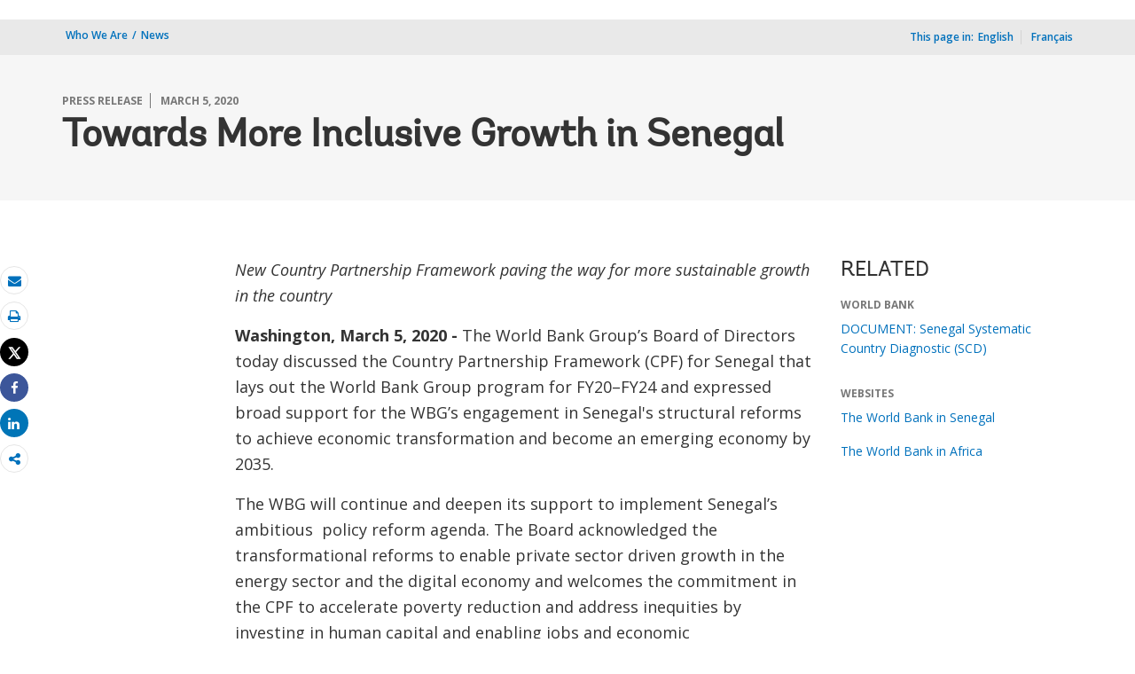

--- FILE ---
content_type: text/html;charset=utf-8
request_url: https://www.worldbank.org/en/news/press-release/2020/03/05/towards-more-inclusive-growth-in-senegal
body_size: 12077
content:
 
<!DOCTYPE html>
<html lang="en">
     <head>
<script defer="defer" type="text/javascript" src="https://rum.hlx.page/.rum/@adobe/helix-rum-js@%5E2/dist/micro.js" data-routing="env=prod,tier=publish,ams=World Bank"></script>
<script type="application/ld+json">
    {
    "@context": "https://schema.org",
    "@type": "NewsArticle",
    "mainEntityOfPage": "https://www.worldbank.org/en/news/press-release/2020/03/05/towards-more-inclusive-growth-in-senegal",
    "headline": "Towards More Inclusive Growth in Senegal",
    "datePublished": "2020-03-05T12:40:32.037",
    "dateModified": "2020-03-05T12:40:28.104",
    "description": "New Country Partnership Framework paving the way for more sustainable growth in the country
",
    "image": "https://www.worldbank.org/content/dam/wbr/share-logo/social-share.jpg",
    "inLanguage": "en",
    "author": {
        "@type": "Organization",
        "name": "World Bank Group",
        "url": "http://www.worldbank.org",
        "sameAs": "[https://twitter.com/WorldBank, http://www.youtube.com/WorldBank, https://www.linkedin.com/company/the-world-bank/, https://www.facebook.com/worldbank, https://www.instagram.com/worldbank/, https://www.flickr.com/photos/worldbank]"
    },
    "publisher": {
        "@type": "Organization",
        "name": "World Bank Group",
        "url": "http://www.worldbank.org",
        "sameAs": "[https://twitter.com/WorldBank, http://www.youtube.com/WorldBank, https://www.linkedin.com/company/the-world-bank/, https://www.facebook.com/worldbank, https://www.instagram.com/worldbank/, https://www.flickr.com/photos/worldbank]",
        "logo": {
            "@type": "ImageObject",
            "url": "https://www.worldbank.org/content/dam/wbr/share-logo/social-share.jpg",
            "width": 780,
            "height": 439
        }
    }
}
</script>


<meta http-equiv="X-UA-Compatible" content="IE=edge" />
	<link rel="shortcut icon" href="/content/dam/wbr-redesign/logos/wbg-favicon.png" type="image/png"/>
	<meta name="viewport" content="width=device-width"/>
	<meta charset="utf-8" />
	<title>Towards More Inclusive Growth in Senegal</title>
	<meta name="keywords" content="Africa(AFR), Inclusive Growth, Senegal(SN), Sustainable Economic Growth"/>
	<meta name="description" content="New Country Partnership Framework paving the way for more sustainable growth in the country
"/> 
	<meta name="language" content="en"/>
    <meta property="og:title" content="Towards More Inclusive Growth in Senegal"/>
<meta property="og:site_name" content="World Bank"/>
<meta property="og:description" content="New Country Partnership Framework paving the way for more sustainable growth in the country
"/>
<meta property="og:type" content="article"/>
<meta property="og:test" content="https://www.worldbank.org/content/dam/wbr/share-logo/social-share.jpg"/>
<meta property="og:image:type" content="image/jpg" />
<meta property="og:image:width" content="1200" />
<meta property="og:image:height" content="630" />
<meta property="og:image" content="https://www.worldbank.org/content/dam/wbr/share-logo/social-share.jpg"/>
<meta property="og:url" content="https://www.worldbank.org/en/news/press-release/2020/03/05/towards-more-inclusive-growth-in-senegal"/>
<meta name="twitter:card" content="summary"/>
<meta name="twitter:site" content="World Bank"/>
<meta name="twitter:title" content="Towards More Inclusive Growth in Senegal"/>
<meta name="twitter:description" content="New Country Partnership Framework paving the way for more sustainable growth in the country
"/>
<meta name="twitter:image:src" content="https://www.worldbank.org/content/dam/wbr/share-logo/social-share.jpg"/>
<meta name="dcterms.title" content="Towards More Inclusive Growth in Senegal" />
<meta name="dcterms.type" content="Text/HTML" />
<meta name="dcterms.identifier" content="https://www.worldbank.org/en/news/press-release/2020/03/05/towards-more-inclusive-growth-in-senegal"/>
<meta name="dcterms.language" content="en" /> 

<link rel="canonical" href='https://www.worldbank.org/en/news/press-release/2020/03/05/towards-more-inclusive-growth-in-senegal'/>
     <link rel="stylesheet" href="/etc/designs/wbrrdesign/clientlibs-wbrredsign.css" type="text/css">
<link rel="stylesheet" href="/etc/designs/wbrrdesign/clientlibs-wbrredsign/css/loop-icon.css" type="text/css">
    <link href="//fonts.googleapis.com/css?family=Open+Sans:300,300i,400,400i,600,600i,700,700i,800,800i&subset=cyrillic,cyrillic-ext,greek,greek-ext,latin-ext,vietnamese" rel='stylesheet' type='text/css'/>

   <link href="/etc/designs/wbrrdesign/clientlibs-wbrredsign/css/print.css" rel='stylesheet' type='text/css' media="print">
    <script src="/etc/designs/wbrrdesign/clientlibs-wbrredsign/js/jquery-3.6.0.min.js"></script>
    <script src="/etc/designs/wbr/components/wbgajax.js"></script>
<script src="//assets.adobedtm.com/223f6e2cf7c9/3eb6c9b72a93/launch-7bc0cdc67098.min.js" async></script>
        

</head>







 





 
 
<body>
    <div id="wbg-aem-target" class="wbg-aem-target"></div>
    
  


 






<input type="hidden" name="wcmmode" class="WCMmode" value="DISABLED">
    <div data-ajax-component-wbg data-url="/wbg/aem/service/liveeventservicespring" data-ajax-query-parameters='language=en&pageName=/wb-home/en/news/press-release/2020/03/05/towards-more-inclusive-growth-in-senegal' ></div>
    





<link href="/etc/designs/wbr/clientlibs/css/home-banner.css" type="text/css" rel="stylesheet">


<script>
function wb_survey_yes(url) {
	wb_note_setcookie('wb_note','1',1);
	$('#survey').hide();
	window.open(url,'_blank');
}

function wb_note_setcookie(cname, cvalue, exdays) {
	var d = new Date();
	d.setTime(d.getTime() + (exdays*24*60*60*1000));
	var expires = "expires="+d.toUTCString();
	document.cookie = cname + "=" + cvalue + "; " + expires;
}

function wb_close() {
	document.getElementById('wb_banner').style.display = 'none';
	wb_banner_setcookie("wb_banner","1",1);
};

</script>
<script>jQuery(document).ready(function($) {
			var wb_note = document.cookie.replace(/(?:(?:^|.*;\s*)wb_note\s*\=\s*([^;]*).*$)|^.*$/, '$1');
			if(wb_note != 1) {			
				$("#banner").show();
				$('.delete_icon a').click(function() {
					wb_note_setcookie('wb_note','1',1);
					$('#banner').hide();					
				});				
			}
		});</script>










<link rel="stylesheet" href="/etc.clientlibs/worldbankgroup/components/global/service/headerservice/clientlibs/site.css" type="text/css">
<header></header>
<script src="/etc.clientlibs/worldbankgroup/components/global/service/headerservice/clientlibs/site.js"></script>
 
<script>
        const headeroptions = {
            
			languageToggler: { default: false},
            
            languagecode: 'en',
            enabletrendingdata: true,
			selector:'header',
			serviceEndpoint:'/wbg/aem/service/header/en'
        };
		populateHeader(headeroptions);

    </script><div class="lang-toggler language_toggler parbase"><div class="breadcrumb-section breadcrumb_05" 123style="">
    <div class="container">
        <div class="row">
            <div class="col-lg-6 col-md-6 col-sm-6 col-xs-6">
			  <div class="page-title">
                    
                    <ol class="breadcrumb_redesign">
                        <li><a class="l1-breadcrumb" href="/en/who-we-are">Who We Are</a></li>
								<li class="hidden-sm hidden-xs"><a class="l1-breadcrumb" href="/en/news">News</a></li>
                        
                        </ol>
                    </div>
		  </div><!-- End Page Title -->
    
    <div class="col-lg-6 col-md-6 col-sm-6 col-xs-6">
        
        <!--START: Mobile language switch -->
        <div class="lang-switch-mobile hidden-lg hidden-md">
            <div class="page-langswitch " id="lang-click" style="cursor: pointer;">
                <ul>
                    <li><span>This page in:</span>
                        
                        <span class="dropdown-toggle" aria-expanded="false">
                            <span>
                                EN</span>
                            
                            <span><!--<img src="/etc/designs/wbrrdesign/clientlibs-wbrredsign/img/angle-down.svg" />-->
                                <i class="icon icon-angle-down" style="cursor: pointer;"><span class="sr-only">dropdown</span></i>
                            </span>
                        </span>
                    </li>
                </ul>
            </div>
            <div class="langswitch-dropdown float-right" id="lang-drop" style="display: none;">
                <ul class="dropdown-menu-right">
                    <li><a href="https://www.banquemondiale.org/fr/news/press-release/2020/03/05/towards-more-inclusive-growth-in-senegal">Français</a></li>
                    </ul>
            </div>      
        </div>
        <!--END: Mobile language switch -->
        
        
        <div class="lang-switch-desktop hidden-sm hidden-xs ">
            <!--START: desktop language switch -->
            <span class="page-in">This page in:<span class="space">_</span></span>
            <ul>
                <li class="in-else">English</li>
                <li class="in-else"><a href="https://www.banquemondiale.org/fr/news/press-release/2020/03/05/towards-more-inclusive-growth-in-senegal">Français</a></li>
                    </ul>
            
            <li class="dropdown-link hidden">
                <a id="dropdown-more-language" href="javascript:toggleMore('#more-language','#dropdown-more-language')"><span><!--<img src="../img/angle-down.svg" alt="dropdown" />--><i class="icon icon-angle-down" style="cursor: pointer;"><span class="sr-only">dropdown</span></i></span> </a>
            </li>
            
        </div>
        
        <!--END: desktop anguage switch -->
        
        
        
    </div><!-- End of lang toggler -->
    </div>
</div>
</div>


<div class="clearix"></div>
<script>

$(document).ready(function() {
    
    var cuurpage = "/content/wb-home/en/news/press-release/2020/03/05/towards-more-inclusive-growth-in-senegal";
    var pageLocale = "en";
    
    var activeLink =$(".breadcrumb_redesign li" ).first().children("a").attr('href');
    
    if (typeof activeLink !== 'undefined'){
        $(".lp__megamenu li.lp__megamenu_list a, .lp__megamenu li.lp__megamenu_list").removeClass("active");
        
        //adedd for D&R to Highlight menu 
        if(cuurpage.indexOf('publication/documents-reports') !== -1 && (cuurpage.indexOf("http") !== -1 || cuurpage.indexOf("https") !== -1)){
            activeLink = "/" + activeLink.split("/").slice(3).join("/");                
        }//end
        $(".lp__megamenu li.lp__megamenu_list").each(function(index, obj) {
            if ($(this).children("a").attr('href') == activeLink){
                $(this).children("a").addClass("active");
            }
        });
    }
    
    var isCPF = "false";
    
    var activeLink = "";
    
    if (isCPF == "true" && typeof activeLink !== 'undefined'){		
        $(".lp__megamenu li.lp__megamenu_list a, .lp__megamenu li.lp__megamenu_list").removeClass("active");
        $(".lp__megamenu li.lp__megamenu_list").each(function(index, obj) {
            
            if ($(this).children("a").text().toLowerCase().trim() == activeLink.toLowerCase().trim())
            {
                $(this).addClass("active");
                $(this).children("a").addClass("active");
            }
        });
    }


        var activeLink1 =$(".breadcrumb_redesign li" ).first().children("a").attr('href');
        
        if (typeof activeLink1 !== 'undefined'){
            $(".navbar-collapse>.navbar-nav>li.mega-menu>a, .navbar-collapse>.navbar-nav>li.mega-menu").removeClass("active");
            
            //adedd for D&R to Highlight menu 
            if(cuurpage.indexOf('publication/documents-reports') !== -1 && (cuurpage.indexOf("http") !== -1 || cuurpage.indexOf("https") !== -1)){
                activeLink1 = "/" + activeLink1.split("/").slice(3).join("/");                
            }//end
            $(".navbar-collapse>.navbar-nav>li.mega-menu").each(function(index, obj) {
                if ($(this).children("a").attr('href') == activeLink1){
                    $(this).children("a").addClass("active");
                }
            });
        }

        
        if (isCPF == "true" && typeof activeLink !== 'undefined'){        
            $(".navbar-collapse>.navbar-nav>li.mega-menu>a, .navbar-collapse>.navbar-nav>li.mega-menu").removeClass("active");
            $(".navbar-collapse>.navbar-nav>li.mega-menu").each(function(index, obj) {
                
                if ($(this).children("a").text().toLowerCase().trim() == activeLink.toLowerCase().trim())
                {
                    $(this).addClass("active");
                    $(this).children("a").addClass("active");
                }
            });
        }
        
    });

 

</script>


</div>

 
<div class="par parsys"><div class="supergrid parbase section">




    
    <div class="row clearfix full-row-white-components" style="padding: 84px 0px 32px 0px; background-color:#f6f6f6">
    

        
        <div class="container">
            	<div class="">
            <div class="par parsys"><div class="gridlayout parbase section">












<div class="row ">

		    <div class="col-md-12  colsplit" id="">
	        
			<div class=" ">
				<div class="grid_12_par_0 parsys">
    


<div style="padding-left:0px;padding-right:0px;" class="remove-padding-grid" >
    
    




<div class="redesign_title_meta parbase section">




 








			


			
			



<div class="row">
    <div class="col-lg-12 col-md-12 col-sm-12 col-xs-12">
        
		<div class="hammer">
		
		<span>PRESS RELEASE</span>
		<span>March 5, 2020</span>
	  	  
		</div>
        <h1>Towards More Inclusive Growth in Senegal</h1>
	


			


        
    </div>
</div>

<script>
    $( document ).ready(function() {
        var mobileAnchorLabel = $('li a[data-device=mobile].active').html();
        var mobileAnchorLink = $('li a[data-device=mobile].active').attr('href');
        
        if (typeof mobileAnchorLabel != "undefined" && mobileAnchorLink != 'undefined')
        {	 

            var parentLink = $('.n01v1-nav-list-main li a').attr('href');
            var parentLabel = $('.n01v1-nav-list-main li a').html();
            if(typeof parentLink != "undefined" && typeof parentLabel != "undefined")
            {
                console.log("parent data:"+ parentLink +"::"+ parentLabel);
                var pageTitle = $('.c01v1-page-title').html();
                if (typeof pageTitle != "undefined")
                {
                    var parentPageTitle = "<h5 class='mrg-t-10 font hidden-lg hidden-md'>"+ "<a href='"+parentLink+"'>"+parentLabel+"</a></h5>";
                    $('.c01v1-page-title').before(parentPageTitle);
                }
            }

        }

    });
</script>
<!-- script for showing parent page link in title end -->
<style>
    .mrg-15{margin-bottom:-15px;}
</style></div>



</div>



</div>

			</div>
			
		    </div>
		    
</div>
<div class="clearfix"></div>


	<div style="margin-bottom: 0px"></div>



</div>

</div>

            </div>
        </div>     
    </div>
    


    </div>
<div class="supergrid parbase section">




    
    <div class="row clearfix full-row-white-components" style=" background-color:">
    

        
        <div class="container">
            	<div class="">
            <div class="par parsys"><div class="gridlayout parbase section">












<div class="row ">

		    <div class="col-md-2  colsplit" id="">
	        
			<div class=" ">
				<div class="grid_2_par_0 parsys">
    


<div style="padding-left:0px;padding-right:0px;" class="remove-padding-grid" >
    
    
</div>



</div>

			</div>
			
		    </div>
		    
		    <div class="col-md-7  colsplit" id="">
	        
			<div class=" ">
				<div class="grid_7_par_1 parsys">
    


<div style="padding-left:0px;padding-right:0px;" class="remove-padding-grid" >
    
    




<div class="f03v1_pagetools parbase section"><script src="/etc/designs/wbr/components/f03v1_pagetools_clientlib.js"></script>
<div class=" clearfix"  >
        <div id="f03v1-social-sharing" class="pagetools" style=";"><div class="btn-group" style="width: 100%;">
        <ul>
            <div class="pull-left fixed-meida-share">
                
                <li class="btn tool-btn" title="Email" >
                    <a href="" id="wbgmailto" class="Prt" data-customlink="em:page tools" data-text="email">
        <i class="fa fa-envelope" ></i><span class="screen-reader-text" >Email</span>
    </a>

                </li>
                
                <li class="btn tool-btn hidden-xs" title="Print">
			     <a href="javascript:void(0);" onclick="window.open('https://www.worldbank.org/en/news/press-release/2020/03/05/towards-more-inclusive-growth-in-senegal.print')" id="printicon1" data-customlink="pr:page tools" data-text="print">
    <i class="fa fa-print"></i><span class="screen-reader-text">Print</span>
                    </a>
                </li>

            </div>

            <div class="pull-right fixed-meida-share">

				<li class="btn btn-twitter social-btn" title="Tweet" id = "wbrtwt">
                    <a href="#" id="wbgtwt" data-customlink="sw:page tools" data-text="twitter"><i class="fa fa-twitter"></i><span class="social-btn-text">Tweet</span></a>
                </li>

                <li class="btn btn-facebook social-btn" title="Facebook" id = "wbrfb">
                    <a href="#" id="wbgfb" data-customlink="sw:page tools" data-text="facebook"><i class="fa fa-facebook"></i><span class="social-btn-text">Share</span></a>
                </li>

                <li class="btn btn-linkedin social-btn" title="Share" id = "wbrld">
                    <a href="#" id="wbgld" data-customlink="sw:page tools" data-text="linkedin"><i class="fa fa-linkedin"></i><span class="social-btn-text">Share</span></a>
                </li>		          
         
                <li class="plus-btn" title="Share" id="plus">
				 <i class="fa fa-share-alt"></i>

                    <div class="toggle_container" id="plus-drop" style="display: none;">

                                <div class="s03v2-icon_sharebox_wrapper">
                                    <div class="s03v2-icon sharebox">                                
                                    <ul>
                                        <li>
                                        <a data-text="linkedin" href="javascript:share('https://www.linkedin.com/shareArticle?mini=true&url=');" class="social-icon-img" data-customlink="sw:page tools">  <img src="/content/dam/wbr/stayconnected/icons-linkin32x32.svg" alt="Image" title="LinkedIn"></a>
									<div class="s03v2-text"><a alt="LinkedIn" title="LinkedIn" href="javascript:share('https://www.linkedin.com/shareArticle?mini=true&url=');" data-text="linkedin" data-customlink="sw:page tools">LinkedIn</a></div>
									</li>
                                        <li>
                                        <a data-text="digg" href="javascript:share('https://digg.com/submit?url=');" class="social-icon-img" data-customlink="sw:page tools">  <img src="/content/dam/wbr/stayconnected/sm-icons-digg.svg" alt="Image" title="Digg"></a>
									<div class="s03v2-text"><a alt="Digg" title="Digg" href="javascript:share('https://digg.com/submit?url=');" data-text="digg" data-customlink="sw:page tools">Digg</a></div>
									</li>
                                        <li>
                                        <a data-text="renren" href="javascript:share('https://share.renren.com/share/buttonshare.do?link=');" class="social-icon-img" data-customlink="sw:page tools">  <img src="/content/dam/wbr/stayconnected/sm-icons-renren.svg" alt="Image" title="人人网"></a>
									<div class="s03v2-text"><a alt="人人网" title="人人网" href="javascript:share('https://share.renren.com/share/buttonshare.do?link=');" data-text="renren" data-customlink="sw:page tools">人人网</a></div>
									</li>
                                        </ul>
                                </div>
                                <div class="s03v2-icon sharebox">
                                    <ul>
                                        <li>
                                            <a data-text="stumbleupon" class="social-icon-img" href="javascript:share('https://www.stumbleupon.com/submit?url=');" data-customlink="sw:page tools">
    <img src="/content/dam/wbr/stayconnected/icons-stumbleupon.svg" alt="Image" title="Stumble Upon"></a>
                                            <div class="s03v2-text"><a data-text="stumbleupon" data-customlink="sw:page tools" alt="Stumble Upon" title="Stumble Upon" href="javascript:share('https://www.stumbleupon.com/submit?url=');">Stumble Upon</a></div>

                                        </li>
                                        <li>
                                            <a data-text="delicious" class="social-icon-img" href="javascript:share('https://delicious.com/save?url=');" data-customlink="sw:page tools">
    <img src="/content/dam/wbr/stayconnected/sm-icons-delicious.svg" alt="Image" title="Delicious"></a>
                                            <div class="s03v2-text"><a data-text="delicious" data-customlink="sw:page tools" alt="Delicious" title="Delicious" href="javascript:share('https://delicious.com/save?url=');">Delicious</a></div>

                                        </li>
                                        <li>
                                            <a data-text="sina" class="social-icon-img" href="javascript:share('https://v.t.sina.com.cn/share/share.php?title=');" data-customlink="sw:page tools">
    <img src="/content/dam/wbr/stayconnected/sina-32x32.svg" alt="Image" title="新浪微博"></a>
                                            <div class="s03v2-text"><a data-text="sina" data-customlink="sw:page tools" alt="新浪微博" title="新浪微博" href="javascript:share('https://v.t.sina.com.cn/share/share.php?title=');">新浪微博</a></div>

                                        </li>
                                        </ul>
                                    </div>
                                </div>
                            </div>
                        </li>

                        <!--<li>udhaya</li>-->
                    </div>
                </ul>
        </div>
        </div>
        </div>
        <script>
    var emailcid ="EXT_WBEmailShare_EXT";
$(document).ready(function() {
   var body = window.location.href+"?cid="+emailcid;
    body= encodeURIComponent(body);
   var subject =$('title').text();
    subject =  encodeURIComponent(subject);
	$('#wbgmailto').attr('href','mailto:'+'?body='+body+'&subject='+subject);
 });
</script>

</div>







<div class="newslogo section">

 












</div>







<div class="c02v2_multimedia section"> 


    



 
</div>






<hr class="hidden-lg hidden-md">



<div class="redesign_static_content section">

 


 



 












<section id ="">
    <div class="c14v1-body c14v1-body-covid c14v1-body-text flipboard-keep " >
        
        <p><i>New Country Partnership Framework paving the way for more sustainable growth in the country</i></p><p><b>Washington, March 5, 2020 -</b> The World Bank Group’s Board of Directors today discussed the Country Partnership Framework (CPF) for Senegal that lays out the World Bank Group program for FY20–FY24 and expressed broad support for the WBG’s engagement in Senegal's structural reforms to achieve economic transformation and become an emerging economy by 2035.</p><p>The WBG will continue and deepen its support to implement Senegal’s ambitious&nbsp; policy reform agenda. The Board acknowledged the transformational reforms to enable private sector driven growth in the energy sector and the digital economy and welcomes the commitment in the CPF to accelerate poverty reduction and address inequities by investing in human capital and enabling jobs and economic transformation.</p><p>According to <b>World Bank Country Director Nathan Belete,</b> <i>“Senegal is approaching the third decade of the 21<sup>st</sup> century with tremendous promise and opportunities.&nbsp;This new partnership strategy will support the country to take advantage of its attributes and overcome persistent challenges to achieve transformational impact and emergence by 2035.” </i>&nbsp;</p><p>Senegal’s economic expansion has been accelerating and growing consistently above 6 percent per year since 2014. This high growth trajectory places Senegal among best performers in Sub-Saharan Africa and is reflective of incipient structural transformation, supported by reforms aimed at improving the investment climate, governance and investment in infrastructure, energy and agriculture. The growth outlook is favorable and projected to remain solid at about 6.8 percent in 2020, reflecting higher investment and exports. Growth could exceed 7 percent from 2021 onwards if fiscal vulnerabilities are contained and transformational reforms are implemented to crowd-in private sector investments.</p><p><i>“We are confident that the CPF will fully leverage IFC’s strategy, which foresees an ambitious upstream agenda of reforms to catalyze greater private investment in Senegal,” </i>indicated <b>Aliou Maiga, IFC’s Director for West and Central Africa</b>.</p><p><i>“MIGA will focus on encouraging foreign investment through its political risk insurance instruments, including in the energy, water, and transport sectors, while also leveraging the engagement of IDA and IFC. In addition, MIGA will continue to explore opportunities to support public investments in these sectors through its credit-enhancement product,”</i>&nbsp;said&nbsp;<b>Hoda Atia Moustafa, MIGA’s Africa Regional Head based in Dakar.</b></p><p>Guided by the priorities of the government’s <i>Plan Senegal Emergent</i> and its second Priority Action Plan (2019-2023), and the recent <a target='_blank' href="https://documents.worldbank.org/curated/en/336611539873310474/Senegal-Systematic-Country-Diagnostic">Systematic Country Diagnostic of Senegal</a>. The World Bank Group’s three areas of support are to:</p><ul><li><b>Build human capital to enhance productivity:</b> A child born today will achieve only 42 percent of his or her productivity potential if key health and education outcomes do not improve. Building on the gains of the social safety net and education and health projects, the world Bank will accelerate progress in establishing strong literacy and numeracy skills among primary and lower secondary school children; promoting employability for youth; and empowering adolescent girls and women to have more control over their childbearing and productivity.</li><li><b>Boost competitiveness and job creation: </b>Investment climate in Senegal has improved, with Senegal jumping 35 ranks in its Doing Business ranking from 161 in 2015 to 123 in 2020 by improving access to credit information and streamlining tax administration for Small and Medium Enterprises through the eTax platform. The focus will now be on improving digital and physical connectivity at the national and regional levels; lowering energy costs and carbon footprint and optimizing the energy mix; promoting the service economy, including through financial; and boosting the productivity and competitiveness of agriculture and related value chains.</li><li><b>Building resilient institutions and communities:</b> with the rapid urbanization and spatial inequalities in access to water and sanitation, the World Bank will focus on promoting and protecting, ecosystems, and infrastructure in the face of climate change; ensuring access to water and sanitation in marginal rural and peri-urban areas; and improving the efficiency and transparency of governance institutions and social protection systems.</li></ul><p>The strategy will also promote digital technology particularly in education, agriculture, social protection, and finance to support Senegal’s leapfrogging into a modern economy. It also puts gender at the center of the strategy by focusing on girls and women’s empowerment and promotes resilience to climate change across &nbsp;&nbsp;the various areas of focus.</p><p>Currently, Senegal the country has 18 projects receiving IDA financing amounting to $1.8 billion, and nine regional IDA projects for $346.5 million. IFC has a portfolio of about $140 million with significant investments in the power sector, financial sector and to local businesses in agro-processing. MIGA’s exposure in Senegal is $306.2 million, its 6th largest in Africa.</p>
</div></section>

<script type="text/javascript">
    $(document).ready(function(){
        $(".c14v1-body table").find("td").find("div.c14v1-full").closest("td").addClass("width30");
    });
</script>






<div class="clearfix"></div>




</div>







<hr>


<div class="press_release_no parbase section">








<div class="_loop_press_release section">
    <span class="press_release_title">PRESS RELEASE NO:</span>
    <span class="press_release_number">2020/069/AFR </span>
</div>


</div>







<hr>


<div class="redesign_title parbase section">







<style>
    .heading-v1-center .lock-icon {
        color: #fff;
        border: 2px solid #fff;
    }
</style></div>







<div class="gridlayout parbase section">












<div class="row ">

		    <div class="col-md-6  colsplit" id="">
	        
			<div class=" ">
				<div class="grid_6_par_0 parsys">
    


<div style="padding-left:0px;padding-right:0px;" class="remove-padding-grid" >
    
    




<div class="country_contacts parbase section">













 



<div class="row_no_pad">


<h3 class='h3'>Contacts</h3>




			
			
				<div class="contacts-wrapper">
			 
               <h5>Dakar</h5>
                
			
				<address>
              Mademba Ndiaye<br/>

				</address>
				
				<div class="display contactPerson">

				<span class="tel">

                    (221) 33 859 41 00<br/> 


				
				</span>
				</div>
				 
				
				<a data-customlink="em:body content" data-text="Email" href="mailto:mademba@worldbankgroup.org"> mademba@worldbankgroup.org</a><br/>
				</div>
			
				
               
                <!--  contact 2 -->
                
				<!--  contact 3 -->
                <!--  contact 3 -->

                                                                                                                                                 
</div>





			





</div>



</div>



</div>

			</div>
			
		    </div>
		    
		    <div class="col-md-6  colsplit" id="">
	        
			<div class=" ">
				<div class="grid_6_par_1 parsys">
    


<div style="padding-left:0px;padding-right:0px;" class="remove-padding-grid" >
    
    
</div>



</div>

			</div>
			
		    </div>
		    
</div>
<div class="clearfix"></div>


	<div style="margin-bottom: 0px"></div>



</div>



</div>



</div>

			</div>
			
		    </div>
		    
		    <div class="col-md-3  colsplit" id="">
	        
			<div class=" ">
				<div class="grid_3_par_2 parsys">
    


<div style="padding-left:0px;padding-right:0px;" class="remove-padding-grid" >
    
    



<hr class="hidden-lg hidden-md">



<div class="s01v4_related section">















	<div class="redesign_related section">
        
			 <div class="related-v1-section"> <h3>RELATED</h3>
   <div class="related-v1-wrapper"><div class="hammer">WORLD BANK</div>
			<ul><li><a href="https://documents.worldbank.org/curated/en/336611539873310474/Senegal-Systematic-Country-Diagnostic"> <span>DOCUMENT: Senegal Systematic Country Diagnostic (SCD)</span></a></li> </ul> </div>
       <div class="related-v1-wrapper"><div class="hammer">Websites</div>
		<ul><li><a href="https://www.worldbank.org/en/country/senegal"><span>The World Bank in Senegal</span></a></li> <li><a href="https://www.worldbank.org/en/region/afr"><span>The World Bank in Africa</span></a></li> </ul></div>
       
        
		</div></div>
</div>



</div>



</div>

			</div>
			
		    </div>
		    
</div>
<div class="clearfix"></div>


	<div style="margin-bottom: 0px"></div>



</div>

</div>

            </div>
        </div>     
    </div>
    


    </div>
<div class="supergrid parbase section">




    
    <div class="row clearfix full-row-white-components" style=" background-color:#f6f6f6">
    

        
        <div class="container">
            	<div class="">
            <div class="par parsys"><div class="gridlayout parbase section">












<div class="row ">

		    <div class="col-md-12  colsplit" id="">
	        
			<div class=" ">
				<div class="grid_12_par_0 parsys">
    


<div style="padding-left:0px;padding-right:0px;" class="remove-padding-grid" >
    
    




<div class="redesign_title parbase section">







<style>
    .heading-v1-center .lock-icon {
        color: #fff;
        border: 2px solid #fff;
    }
</style></div>







<div class="research_auto_manual section">




  
     





                 



<script src="/etc/designs/wbr/components/inlinesearch_clientlib.js"></script>

     







  
     





                 





<script src="/etc/designs/wbrrdesign/components/search_api_ajax3.js"></script>





<div class="wbgajax" data-ajax-component-wbg-inline data-url='https://search.worldbank.org/api/blogs?format=xml&rows=10&fl=title,link,author,blog_date,number_of_comments&apilang=en&lang_exact=english&rows=4' data-ajax-query-parameters='path=[base64]&lang=en'>

    <div style="display:none">Api</div>

    <img class="img-responsive center-block" style="margin: 0 auto;" src="/etc/designs/wbr/clientlibs/img/loaderwb.svg"/>
    
</div>








</div>



</div>



</div>

			</div>
			
		    </div>
		    
</div>
<div class="clearfix"></div>


	<div style="margin-bottom: 0px"></div>



</div>

</div>

            </div>
        </div>     
    </div>
    


    </div>
<div class="supergrid parbase section">




    
    <div class="row clearfix full-row-white-components" style=" background-color:#fff">
    

        
        <div class="container">
            	<div class="">
            <div class="par parsys"><div class="gridlayout parbase section">












<div class="row ">

		    <div class="col-md-12  colsplit" id="">
	        
			<div class=" ">
				<div class="grid_12_par_0 parsys">
    


<div style="padding-left:0px;padding-right:0px;" class="remove-padding-grid" >
    
    




<div class="redesign_title parbase section">







<style>
    .heading-v1-center .lock-icon {
        color: #fff;
        border: 2px solid #fff;
    }
</style></div>







<div class="research_auto_manual section">




  
     





                 




     







  
     





                 










<div class="wbgajax" data-ajax-component-wbg-inline data-url='https://search.worldbank.org/api/v2/whatsnew?fct=displayconttype_exact,docty_exact,lang_exact&fl=url,cqpath,title,lang,wn_desc,master_recent_date,masterconttype&format=xml&rows=20&src=cq55&keywd=distribution:Global&displayconttype_exact=Press%20Release^Feature%20Story^Speeches%20and%20Transcripts^Opinion&apilang=en&lang_exact=English&rows=4' data-ajax-query-parameters='path=[base64]&lang=en'>

    <div style="display:none">Api</div>

    <img class="img-responsive center-block" style="margin: 0 auto;" src="/etc/designs/wbr/clientlibs/img/loaderwb.svg"/>
    
</div>








</div>



</div>



</div>

			</div>
			
		    </div>
		    
</div>
<div class="clearfix"></div>


	<div style="margin-bottom: 0px"></div>



</div>

</div>

            </div>
        </div>     
    </div>
    


    </div>

</div>
 








<link rel="stylesheet" href="/etc.clientlibs/worldbankgroup/components/global/service/footerservice/clientlibs/site.css" type="text/css">
<footer id="wbg_service_ext_footer"></footer>
<script src="/etc.clientlibs/worldbankgroup/components/global/service/footerservice/clientlibs/site.js"></script>
 
<script>
        const footeroptions = {
            languagecode: 'en',
			selector:'footer',
			serviceEndpoint:'/wbg/aem/service/footer/en'
        };
		populateFooter(footeroptions);
 
    </script>

<!-- <div class="floating-bars">
        <a class="btn btn-help-to-improve " href='https://blogs.worldbank.org/voices/bold-new-worldbankorg'>Welcome</a>
        <button type="button" class="btn btn-talk-to-help  hidden-xs hidden-sm" data-toggle="modal" data-target="#squarespaceModal" id="feedbut1">
            Feedback Survey</button>
        <button type="button" class="btn btn-talk-to-help hidden-md hidden-lg" onclick="window.location=''" id="feedbut1">
            Feedback Survey</button>
    </div>-->
    <script>
        $(function() {
            $('[data-ajax-component-banner]').each(function() {
                var $this = $(this),
                    url = $this.data('url'),
                    queryParams = $this.data('ajax-query-parameters');
                url = url+"?";
                if (queryParams) {
                    url +=  queryParams;
                }
                $.get(url).success(function(data) {
                    $this.replaceWith(data);
                });
            });
 		});
    </script>    
	





<script type="text/javascript">
var appInsights=window.appInsights||function(a){
  function b(a){c[a]=function(){var b=arguments;c.queue.push(function(){c[a].apply(c,b)})}}var c={config:a},d=document,e=window;setTimeout(function(){var b=d.createElement("script");b.src=a.url||"https://az416426.vo.msecnd.net/scripts/a/ai.0.js",d.getElementsByTagName("script")[0].parentNode.appendChild(b)});try{c.cookie=d.cookie}catch(a){}c.queue=[];for(var f=["Event","Exception","Metric","PageView","Trace","Dependency"];f.length;)b("track"+f.pop());if(b("setAuthenticatedUserContext"),b("clearAuthenticatedUserContext"),b("startTrackEvent"),b("stopTrackEvent"),b("startTrackPage"),b("stopTrackPage"),b("flush"),!a.disableExceptionTracking){f="onerror",b("_"+f);var g=e[f];e[f]=function(a,b,d,e,h){var i=g&&g(a,b,d,e,h);return!0!==i&&c["_"+f](a,b,d,e,h),i}}return c
  }({
      instrumentationKey:"2ddee9f8-57ef-4c0e-8810-a2f743116654"
  });

window.appInsights=appInsights,appInsights.queue&&0===appInsights.queue.length&&appInsights.trackPageView();
</script>



		
 

    





<script type="text/javascript" src="/etc/designs/wbg/clientlib/js/WebStatsUtil.js?q=nocache"></script>







<script>   
    
    var filters = [], queryParamValue,section=[],sFilters="",sSection="";
    var query_string = window.location.search;
    var paramMap = {
        'displayconttype_exact': 'type',
        'topic_exact': 'topic',
        'admreg_exact':'region',
        'count_exact':'country',
        'strdate':'startdate',
        'enddate':'enddate',
        'lang_exact':'language',
        'tf':'timeframe',
        'docty_exact':'document type',
        'lang_spoken_exact':'languages spoken',
        'job_title_exact':'role',
        'unit_exact':'unit',
        'first_name_AlphaBucket_exact':'first name',
        'surname_AlphaBucket_exact':'last name',
        'sector_exact':'sector',
        'status_exact':'status',
        'majdocty_exact':'major document type',
        'majtheme_exact':'theme',
        'teratopic_exact':'topic'
        
    };
    
    if(query_string){
        var queryPair = query_string.slice(1).split('&');
        for (var i = 0; i < queryPair.length; i++) {
            queryParamValue = queryPair[i].split('=')[1];
            
            queryParamName = queryPair[i].split('=')[0];
            
            if((typeof paramMap[queryParamName]!='undefined')  && (queryParamName!='lang_exact') && (queryParamName!='pastevents') && (queryParamName!='futureevents') && (queryParamName!='srt') && (queryParamName!='qterm') && (queryParamName!='x')&&(queryParamName!='y')){
                
                
                section.push(paramMap[queryParamName]);
                
                
            }
            
            
            if((queryParamName!='qterm') && (queryParamName!='futureevents') && (queryParamName!='pastevents') && (queryParamName!='srt') && (queryParamName!='os') && (queryParamName!='x') && (queryParamName!='lang_exact') &&(queryParamName!='y')){
                if(queryParamValue != ''){
                    filters.push(queryParamValue);
                }
            }
        }
        sFilters = filters.join(':');
        sSection = section.join(':');
        
        sSection = decodeURIComponent(sSection);
        
        sSection = sSection.replace(new RegExp("\\+","g"),' ');
        
        //s.eVar50= section;
        
        sFilters = decodeURIComponent(sFilters);
        
        sFilters = sFilters.replace(new RegExp("\\+","g"),' ');
        //s.list1 =filters;
    } 
</script> 



<script> 
    var wbgData = wbgData || {};
    wbgData.page = {
        pageInfo: {
            pageName: "en:news:press-release:2020:03:05:towards-more-inclusive-growth-in-senegal",
            pageCategory: "content page",
            pageUid: "4fde73d8-e764-49eb-ad41-8e779c3a5e60", 
            pageFirstPub: "03-05-2020", 
            pageLastMod: "03-05-2020", 
            contentType:"News",
            topicTag:"inclusive-growth:sustainable economic growth",
            hier1:"afr~who we are~news~press release",
            channel:"EXT News EXT",
            webpackage:"",
            
        },
        sectionInfo: {
            siteSection: "who we are",
            subsectionP2:"news",
            subsectionP3:"press release",
            subsectionP4:"towards-more-inclusive-growth-in-senegal",
            subsectionP5:""
            
        }
    },
        wbgData.site = {
            siteInfo: {
                siteLanguage: "en", 
                siteCountry: "senegal", 
                siteEnv: "prod", 
                siteRegion:"Africa",
                siteType:"main",
            },
            
            techInfo: {
                cmsType: "AEM",
                bussVPUnit: "EXT",
                bussUnit: "AFR",
                bussUserGroup: "External",
                bussAgency: "ibrd"
            }
            
			  
            
            
        }
        
        
        
         
            
            
            
            
            
                
</script>


<script type="text/javascript">
    var wbgDataOld = {};
    wbgDataOld.page= {
        pageInfo: {
            pageName: "en:news>press-release>2020>03>05>towards-more-inclusive-growth-in-senegal",
            pageTitle:"Towards More Inclusive Growth in Senegal",
            pageDate:"2020/03/05",
            hier1: "afr~who we are~news~press release", 
            hier2: "wbg~en~english~who we are~news~press release",
            channel:"EXT News EXT"
            
        },
        docInfo: {
            docAuthor: "",//Document author  						  
            docDate:"",//Document date					  
            docRegion:"Africa",//Region								  
            docCountry:"Senegal" 
        },
        
        teragramInfo: {													 	
            teragramTopic:"",  										  
            teragramKeyword:"inclusive-growth~sustainable economic growth"	
        },
        siteInfo: {
            siteSection:"who we are",                                 
            subSection1:"who we are~news",						      
            subSection2:"who we are~news~press release",              
            subSection3:"who we are~news~press release",              
            siteLanguage:"English",                                        
            siteRank:"1",											  
            contentType:"news"   										  
        },
        packageInfo:{
            
            webpackage:""
            
        },
        
        
        
        
        newsInfo: {													 
            newsSection:"all news",										 
                newsType:"Press Release ", 											
                    newsProducts:"",
                        newsAnnouncementType:"press releases"    
        },   
            vpuInfo: {
                vpuLegacy:"EXT",											 
                    vpu:"AFR"													 
            },
                
    }
    
    
    
    
    
    
    var opsAanalytics ={
        "projectId" :"NODATA", 
        "upi":"NODATA",
        "pageName":"who we are", 
        "tabName":"who we are", 
        "serverDate":"",  
        "clientDate":new Date().getTime(), 
        "totalResponseTime":"",
        "pageUrl":(document.URL).replace("https://","").replace("http://",""),
        "userAgent" :navigator.userAgent,
        "server":"www.worldbank.org", 
        "appId":"wbgext", 
        "key1":"news",
        "key2":"press release",
        "key3":"towards-more-inclusive-growth-in-senegal",
        "key4":"",
        "key5":"",
        "key6":"Anonymous",
        "key7":"",
        "key8":"",
        "key9":"", 
        "key10":""
    };
    
    
    
</script>








        



<style>
        button.editMode {
            border: 0px;
            line-height: 16px;
            color: #fff;
            text-transform: uppercase;
            font-weight: 600;
            letter-spacing: 0.5px;
            font-size: 12px;
            padding: 10px 22px;
            position: fixed;
            right: 5%;
            float: right;
            background-color: #39beea;
            top: 64px;
            z-index: 1111;
            right: 98px;
        }
    </style>    

 <script>
        function togglePreviewMode(){
            var previewURL = window.location.href;
            previewURL = previewURL.replace("/content","/cf#/content");
            previewURL = previewURL.replace("?wcmmode=disabled","");
            window.open(previewURL, "_self"); 
            }
   </script>  




 <script src="/etc/designs/wbrrdesign/clientlibs-wbrredsign.js"></script>
<div data-ajax-component-wbg data-url="/wbg/aem/service/ampopup" data-ajax-query-parameters='language=en&pageName=/wb-home/en/news/press-release/2020/03/05/towards-more-inclusive-growth-in-senegal' ></div>

<script type="text/javascript">_satellite.pageBottom();</script>

        <div class="cloudservices servicecomponents">
</div>
</body>

</html>  

--- FILE ---
content_type: application/xml; charset=utf-8
request_url: https://search.worldbank.org/api/v2/whatsnew?fct=displayconttype_exact,docty_exact,lang_exact&fl=url,cqpath,title,lang,wn_desc,master_recent_date,masterconttype&format=xml&rows=20&src=cq55&keywd=distribution:Global&displayconttype_exact=Press%20Release^Feature%20Story^Speeches%20and%20Transcripts^Opinion&apilang=en&lang_exact=English&rows=4
body_size: 38342
content:
<?xml version="1.0" encoding="UTF-8" standalone="yes"?>
<whatsnew rows="20" os="0" page="1" total="25168">
  <data id="ba3b7096229f4e29d38b7920db1dd843afb8e21a">
    <id>ba3b7096229f4e29d38b7920db1dd843afb8e21a</id>
    <title>Bridging the Gap: How Community Accountability Facilitators are helping to translate citizen feedback into Better Basic services in Cambodia</title>
    <indextype>cq5indextype</indextype>
    <url>http://www.worldbank.org/en/news/feature/2026/01/28/bridging-the-gap-how-community-accountability-facilitators-are-helping-to-translate-citizen-feedback-into-better-basic-s</url>
    <lang>English</lang>
    <cqpath>/content/wb-home/en/news/feature/2026/01/28/bridging-the-gap-how-community-accountability-facilitators-are-helping-to-translate-citizen-feedback-into-better-basic-s</cqpath>
    <wcmsource>cq5</wcmsource>
    <displayconttype>Feature Story</displayconttype>
    <masterconttype>Feature Story</masterconttype>
    <node_id>ba3b7096229f4e29d38b7920db1dd843afb8e21a</node_id>
    <wn_title>Bridging the Gap: How Community Accountability Facilitators are helping to translate citizen feedback into Better Basic services in Cambodia</wn_title>
    <wn_desc> Sitting outside her wooden home in Battambang province, 45-year-old Ma Sopheap shines with pride. A landmine survivor, Sopheap lost her right leg at age 14 while picking chilies. Forced to leave school in grade 4, she abandoned her dream of becoming a teacher. Today, she’s serving as a Community Accountability Facilitator, empowering others to seek health and education services.“I love this job because it serves our communities,” Sopheap says. “People in rural areas often don’t know how to access services. That’s why I volunteered.” Sopheap coordinates efforts to improve services at schools, health centers, and commune offices—especially for women and children. She’s one of 4,100 facilitators leading social accountability activities in 1,043 communes and sangkats across Cambodia. Bee Kunthea, a facilitator since 2019 and Battambang’s provincial representative, says authorities now appreciate facilitators’ role.“I’m proud to be a facilitator,” she says. “We’re a bridge between communities and service providers. Communities call me ‘teacher.’ It’s not an official title, but it means a lot.” Community Accountability Facilitators (CAFs) are local volunteers, trained by World Vision International under the Implementation of Social Accountability Framework project, supported by the governments of Germany, Switzerland and Australia, and administered by the World Bank. CAFs bridge the gap between citizens and public service providers, fostering dialogue and empowering communities to monitor, assess, and improve services like education, health, and local administration. Their work leads to better outcomes for all and is central to social accountability efforts, especially in initiatives like Cambodia’s Social Accountability Framework.</wn_desc>
    <master_recent_date>2026-01-28T10:00:00Z</master_recent_date>
    <short_description>Bridging the Gap: How Community Accountability Facilitators are helping to translate citizen feedback into Better Basic services in Cambodia</short_description>
    <desc> Sitting outside her wooden home in Battambang province, 45-year-old Ma Sopheap shines with pride. A landmine survivor, Sopheap lost her right leg at age 14 while picking chilies. Forced to leave school in grade 4, she abandoned her dream of becoming a teacher. Today, she’s serving as a Community Accountability Facilitator, empowering others to seek health and education services.“I love this job because it serves our communities,” Sopheap says. “People in rural areas often don’t know how to access services. That’s why I volunteered.” Sopheap coordinates efforts to improve services at schools, health centers, and commune offices—especially for women and children. She’s one of 4,100 facilitators leading social accountability activities in 1,043 communes and sangkats across Cambodia. Bee Kunthea, a facilitator since 2019 and Battambang’s provincial representative, says authorities now appreciate facilitators’ role.“I’m proud to be a facilitator,” she says. “We’re a bridge between communities and service providers. Communities call me ‘teacher.’ It’s not an official title, but it means a lot.” Community Accountability Facilitators (CAFs) are local volunteers, trained by World Vision International under the Implementation of Social Accountability Framework project, supported by the governments of Germany, Switzerland and Australia, and administered by the World Bank. CAFs bridge the gap between citizens and public service providers, fostering dialogue and empowering communities to monitor, assess, and improve services like education, health, and local administration. Their work leads to better outcomes for all and is central to social accountability efforts, especially in initiatives like Cambodia’s Social Accountability Framework.</desc>
  </data>
  <data id="242f1ae07449ff96e74f2678ef5ff7973d8c3708">
    <id>242f1ae07449ff96e74f2678ef5ff7973d8c3708</id>
    <title>Maksat’s Dumplings: A Small Business Creating Big Opportunity in the Kyrgyz Republic</title>
    <indextype>cq5indextype</indextype>
    <url>http://www.worldbank.org/en/news/feature/2026/01/28/maksats-dumplings-small-business-creating-big-opportunity-in-the-kyrgyz-republic</url>
    <lang>English</lang>
    <cqpath>/content/wb-home/en/news/feature/2026/01/28/maksats-dumplings-small-business-creating-big-opportunity-in-the-kyrgyz-republic</cqpath>
    <wcmsource>cq5</wcmsource>
    <displayconttype>Feature Story</displayconttype>
    <masterconttype>Feature Story</masterconttype>
    <node_id>242f1ae07449ff96e74f2678ef5ff7973d8c3708</node_id>
    <wn_title>Maksat’s Dumplings: A Small Business Creating Big Opportunity in the Kyrgyz Republic</wn_title>
    <wn_desc><![CDATA[ Maksat Kydyrzhan uulu, a resident of Min-Bulak village in the Kyrgyz Republic’s Talas region, has always strived to be independent. While he took odd jobs to gain experience, his goal has long been to run his own business. After he and his wife started a successful pop-up cafe that runs in the summer months, he knew he wanted something more. “The idea came to me even before the COVID-19 pandemic, when I was working at a local production workshop,” he recalls. “I saw how everything was organized and realized that I could start something similar myself. After opening the cafe, we began thinking about producing semi-finished food products.”A New Opportunity to Move Forward A turning point came when Maksat learned about a project supporting rural entrepreneurs during a visit to his village administration. He was invited to enroll in training sessions on business planning and preparing applications for funding. “At the trainings, we were taught how to prepare business plans, submit applications, and make calculations,” says Maksat. “This knowledge helped me turn my dream into reality.”  Soon afterward, he received a small grant through the Additional Financing for the Third Village Investment Project (VIP-3 AF), supported by the World Bank’s International Development Association (IDA). Responding to economic losses caused by the COVID-19 pandemic that disproportionately affected the country’s poorest residents, VIP-3 AF introduced livelihood support and grant programs targeted to vulnerable populations such as persons with disabilities and women. &nbsp; With this financial assistance, Maksat launched a dumpling production workshop in his village after purchasing essential equipment including a shock freezer, iceboxes, refrigerators, a meat grinder for mince, bone cutters, a dumpling maker, and a dough mixer.Creating Jobs Close to Home Employment opportunities in rural areas across the Kyrgyz Republic like Min-Bulak remain limited, especially for women, who balance professional pursuits with family responsibilities and household duties. Maksat’s dumpling workshop employs four locals. Three of them are women, who handle making the dough, preparing the filling, shaping the dumplings, freezing the batches, and packing the final product into containers. They also make sure the workshop meets essential food safety and hygiene standards.]]></wn_desc>
    <master_recent_date>2026-01-28T09:44:00Z</master_recent_date>
    <short_description>With support from an IDA-backed project, Maksat Kydyrzhan started a dumpling business in rural Kyrgyz Republic, creating local jobs and expanding opportunities for women.</short_description>
    <desc><![CDATA[ Maksat Kydyrzhan uulu, a resident of Min-Bulak village in the Kyrgyz Republic’s Talas region, has always strived to be independent. While he took odd jobs to gain experience, his goal has long been to run his own business. After he and his wife started a successful pop-up cafe that runs in the summer months, he knew he wanted something more. “The idea came to me even before the COVID-19 pandemic, when I was working at a local production workshop,” he recalls. “I saw how everything was organized and realized that I could start something similar myself. After opening the cafe, we began thinking about producing semi-finished food products.”A New Opportunity to Move Forward A turning point came when Maksat learned about a project supporting rural entrepreneurs during a visit to his village administration. He was invited to enroll in training sessions on business planning and preparing applications for funding. “At the trainings, we were taught how to prepare business plans, submit applications, and make calculations,” says Maksat. “This knowledge helped me turn my dream into reality.”  Soon afterward, he received a small grant through the Additional Financing for the Third Village Investment Project (VIP-3 AF), supported by the World Bank’s International Development Association (IDA). Responding to economic losses caused by the COVID-19 pandemic that disproportionately affected the country’s poorest residents, VIP-3 AF introduced livelihood support and grant programs targeted to vulnerable populations such as persons with disabilities and women. &nbsp; With this financial assistance, Maksat launched a dumpling production workshop in his village after purchasing essential equipment including a shock freezer, iceboxes, refrigerators, a meat grinder for mince, bone cutters, a dumpling maker, and a dough mixer.Creating Jobs Close to Home Employment opportunities in rural areas across the Kyrgyz Republic like Min-Bulak remain limited, especially for women, who balance professional pursuits with family responsibilities and household duties. Maksat’s dumpling workshop employs four locals. Three of them are women, who handle making the dough, preparing the filling, shaping the dumplings, freezing the batches, and packing the final product into containers. They also make sure the workshop meets essential food safety and hygiene standards.]]></desc>
  </data>
  <data id="2631cd6709ac21b583f64df25e4faab3ca372a05">
    <id>2631cd6709ac21b583f64df25e4faab3ca372a05</id>
    <title>Croatia and World Bank to Strengthen Disaster Preparedness and Resilience</title>
    <indextype>cq5indextype</indextype>
    <url>http://www.worldbank.org/en/news/press-release/2026/01/28/croatia-and-world-bank-to-strengthen-disaster-preparedness-and-resilience</url>
    <lang>English</lang>
    <cqpath>/content/wb-home/en/news/press-release/2026/01/28/croatia-and-world-bank-to-strengthen-disaster-preparedness-and-resilience</cqpath>
    <wcmsource>cq5</wcmsource>
    <displayconttype>Press Release</displayconttype>
    <masterconttype>Press Release</masterconttype>
    <node_id>2631cd6709ac21b583f64df25e4faab3ca372a05</node_id>
    <wn_title>Croatia and World Bank to Strengthen Disaster Preparedness and Resilience</wn_title>
    <wn_desc><![CDATA[ ZAGREB, January 28,&nbsp;2026 – Marko Primorac, Deputy Prime Minister and Minister of Finance and Anna Akhalkatsi, World Bank Division Director for the European Union (EU), signed an agreement for a project aimed at strengthening Croatia’s disaster preparedness and institutional, physical, financial, and social resilience. The Disaster Preparedness and Resilience Development Policy Loan with a Catastrophe Deferred Drawdown Option (Cat DDO) will enable the government to better manage the fiscal and social impact of disasters by allowing it to quickly mobilize resources, facilitating emergency response and resilient recovery. Croatia faces significant risks from earthquakes, floods, landslides, heatwaves, droughts, and wildfires. Average annual economic losses are estimated at about 0.8% of GDP, while the 2020 earthquakes resulted in damages and losses of around €16.1 billion—approximately 24% of GDP. Strengthening financial and social protection measures is essential to safeguard lives, jobs, and recent economic gains. This is Croatia’s first Cat DDO. The reform program will help reinforce Croatia’s disaster preparedness and resilience by enhancing institutional capacity and increasing financial resilience across three pillars. First, through national reforms to strengthen infrastructure management and institutional capacity for adaptation. Second, through reforms in strategic sectors—including energy, tourism, and housing—&nbsp;to boost renewable self-supply of electricity, scale resilient tourism investments, and increase safety-focused upgrades in multi-apartment buildings. And third, through measures to encourage disaster insurance uptake and provide recovery support for vulnerable populations. “This €100 million loan marks a significant milestone in Croatia’s ongoing efforts to enhance our disaster preparedness and resilience. It provides us with critical tools to better manage the fiscal impacts of natural disasters and to respond swiftly and effectively when emergencies occur. By strengthening institutional capacity, upgrading infrastructure, and promoting financial protection measures, we are dedicated to ensuring the safety of our population, supporting the resilience of livelihoods, and maintaining the progress of our economic development,” highlighted Marko Primorac, Deputy Prime Minister and Minister of Finance. “This project helps strengthen Croatia’s ability to respond to emergencies while building the resilience needed to protect lives, jobs, and development gains,” said Anna Akhalkatsi, World Bank Division Director for the European Union. “It supports the government’s efforts to build a safer and more equitable country, with institutions better prepared to manage risks and safeguard people’s well-being.” The Cat DDO has a three-year loan duration and provides contingent financing to complement budget reserve allocations, serving as a source of immediate liquidity and bridge financing while other funds are mobilized following a natural disaster. The Cat DDO forms part of World Bank’s Crisis Preparedness and Response Toolkit, providing predictable contingency funds for eligible emergencies, and operationalizing one of the key priority areas under the Country Partnership Framework for Croatia for FY25–FY30. Through the Crisis Toolkit, Croatia will also have access to the Rapid Response Option. This instrument allows countries to quickly repurpose up to 10% of undisbursed funds from existing World Bank-financed projects, providing additional fast, flexible financing for urgent needs while longer-term recovery is put in place. &nbsp;]]></wn_desc>
    <master_recent_date>2026-01-28T08:06:22Z</master_recent_date>
    <short_description>ZAGREB, January 28, 2026 – Marko Primorac, Deputy Prime Minister and Minister of Finance and Anna Akhalkatsi, World Bank Division Director for the European Union (EU), signed an agreement for a project aimed at strengthening Croatia’s disaster preparedness and institutional, physical, financial, and social resilience.</short_description>
    <desc><![CDATA[ ZAGREB, January 28,&nbsp;2026 – Marko Primorac, Deputy Prime Minister and Minister of Finance and Anna Akhalkatsi, World Bank Division Director for the European Union (EU), signed an agreement for a project aimed at strengthening Croatia’s disaster preparedness and institutional, physical, financial, and social resilience. The Disaster Preparedness and Resilience Development Policy Loan with a Catastrophe Deferred Drawdown Option (Cat DDO) will enable the government to better manage the fiscal and social impact of disasters by allowing it to quickly mobilize resources, facilitating emergency response and resilient recovery. Croatia faces significant risks from earthquakes, floods, landslides, heatwaves, droughts, and wildfires. Average annual economic losses are estimated at about 0.8% of GDP, while the 2020 earthquakes resulted in damages and losses of around €16.1 billion—approximately 24% of GDP. Strengthening financial and social protection measures is essential to safeguard lives, jobs, and recent economic gains. This is Croatia’s first Cat DDO. The reform program will help reinforce Croatia’s disaster preparedness and resilience by enhancing institutional capacity and increasing financial resilience across three pillars. First, through national reforms to strengthen infrastructure management and institutional capacity for adaptation. Second, through reforms in strategic sectors—including energy, tourism, and housing—&nbsp;to boost renewable self-supply of electricity, scale resilient tourism investments, and increase safety-focused upgrades in multi-apartment buildings. And third, through measures to encourage disaster insurance uptake and provide recovery support for vulnerable populations. “This €100 million loan marks a significant milestone in Croatia’s ongoing efforts to enhance our disaster preparedness and resilience. It provides us with critical tools to better manage the fiscal impacts of natural disasters and to respond swiftly and effectively when emergencies occur. By strengthening institutional capacity, upgrading infrastructure, and promoting financial protection measures, we are dedicated to ensuring the safety of our population, supporting the resilience of livelihoods, and maintaining the progress of our economic development,” highlighted Marko Primorac, Deputy Prime Minister and Minister of Finance. “This project helps strengthen Croatia’s ability to respond to emergencies while building the resilience needed to protect lives, jobs, and development gains,” said Anna Akhalkatsi, World Bank Division Director for the European Union. “It supports the government’s efforts to build a safer and more equitable country, with institutions better prepared to manage risks and safeguard people’s well-being.” The Cat DDO has a three-year loan duration and provides contingent financing to complement budget reserve allocations, serving as a source of immediate liquidity and bridge financing while other funds are mobilized following a natural disaster. The Cat DDO forms part of World Bank’s Crisis Preparedness and Response Toolkit, providing predictable contingency funds for eligible emergencies, and operationalizing one of the key priority areas under the Country Partnership Framework for Croatia for FY25–FY30. Through the Crisis Toolkit, Croatia will also have access to the Rapid Response Option. This instrument allows countries to quickly repurpose up to 10% of undisbursed funds from existing World Bank-financed projects, providing additional fast, flexible financing for urgent needs while longer-term recovery is put in place. &nbsp;]]></desc>
  </data>
  <data id="b993333f01d127e87dfbcdae79fc48365c20b2c8">
    <id>b993333f01d127e87dfbcdae79fc48365c20b2c8</id>
    <title>#ClearHerPath: Meet women who are blazing a trail in South Asia</title>
    <indextype>cq5indextype</indextype>
    <url>http://www.worldbank.org/en/news/feature/2026/01/27/-clearherpath-meet-women-who-are-blazing-a-trail-in-south-asia-s-workforce</url>
    <lang>English</lang>
    <cqpath>/content/wb-home/en/news/feature/2026/01/27/-clearherpath-meet-women-who-are-blazing-a-trail-in-south-asia-s-workforce</cqpath>
    <wcmsource>cq5</wcmsource>
    <displayconttype>Feature Story</displayconttype>
    <masterconttype>Feature Story</masterconttype>
    <node_id>b993333f01d127e87dfbcdae79fc48365c20b2c8</node_id>
    <wn_title>#ClearHerPath: Meet women who are blazing a trail in South Asia</wn_title>
    <wn_desc><![CDATA[ Jobs and economic opportunities open the door for women to reach their full potential, and contribute to the economy, their communities and families. But women across South Asia still face barriers that prevent them from holding a job, climbing the corporate ladder or running a business. And when women do work, they often earn significantly less than men and are denied full benefits and protections. What can be done to boost women’s economic empowerment? Policies that boost job creation for women in high-growth sectors can help more women enter the job market. Services like child care and elderly care can free up women to take on paid work outside their homes. Interventions that increase access to land, credit, and job skills can be game changers for women who want to start a business or qualify for certain jobs. When a woman is empowered economically, the possibilities are endless. In the second part of our three-part series, meet trailblazing leaders, entrepreneurs and innovators across South Asia whose inspiring stories show what happens when you #ClearHerPath.  Nidhi Pant, Co-founder, Science for Society (S4S Technologies), India Science for Society (S4S Technologies) creates sustainable livelihoods for smallholder women farmers. Thousands of women across India use our solar-powered food processing technologies to process surplus produce and earn steady incomes. My work is about dignity, equality, and agency. When a woman becomes an entrepreneur, her community changes — children stay in school longer, families eat better, and aspirations rise. Being a woman in the agri-tech and clean-tech spaces meant constantly proving credibility. I was often the only woman in the room, and it took persistence to be heard. The most instrumental people in shaping my journey have been the women farmers we work with. Seeing their courage when they step out of their homes for the first time to run solar dryers or negotiate with buyers reminds me to never give up. Access is the biggest enabler — access to education, finance, technology, and networks. We also need environments that trust women’s potential — workplaces, families, and policies that make it easier for women to take risks, fail, and grow. For young women, seeing role models who look like them can be transformative. Ultimately, it’s about building spaces where women don’t need permission to lead — they simply do.  Nafira Ahmad, Founder and President, Amplitude, Bangladesh Amplitude eradicates social taboos and discrimination in Bangladesh through community-based initiatives. We’re a team of over 35 youth members and 1,500 volunteers, with 98,000 beneficiaries across Bangladesh. We also make&nbsp;&nbsp; basic resources accessible in underprivileged schools in Dhaka When I started a non-profit in Bangladesh at sixteen, I faced skepticism. People questioned my credibility, leadership, and ability to manage finances. It was difficult to be taken seriously in a space where experience and age are valued over innovation and intent, and women are expected to remain compliant. I learned by doing—failing, adapting, and trying again. Every obstacle became an opportunity. What cleared my path was self-discipline, conviction, and the belief that young women don’t need permission to lead. The community that believed in Amplitude kept me going. They reminded me that change begins with action, and that leadership is built piece by piece. To clear the path for young women, trust them to lead. Too often, women are told they must gain more experience, or “prove themselves” before being given opportunities. That mindset needs to change. We need systems that provide resources, access, and recognition. This includes safer public spaces, equal pay, flexible work environments, and more women in positions of leadership. To see progress, stop asking women to change to fit systems, and instead change systems to fit women.  Zareen Mahmud Hosein, Founding Partner, Snehasish Mahmud & Co. Chartered Accountants, Bangladesh As a woman in a male-dominated profession,&nbsp;I’ve&nbsp;faced doubt in boardrooms, the juggle of motherhood and ambition, and invisible ceilings. But&nbsp;women who walked before me made space. My grandmother founded Ghashful, an NGO that touched thousands of lives. She showed me that women could build institutions and shape communities. Her legacy gave me permission to dream big—and the courage to act on it.&nbsp; I’ve&nbsp;had many mentors, each helping me navigate a different challenge. One of them recommended me for an independent directorship at a bank. Another told me to imagine my critics as aliens, and myself as the normal one. That shift&nbsp;in&nbsp;perspective has been an asset each time I take a bold step forward.&nbsp; Representation matters. So does mentorship. But real transformation comes from infrastructure with intention, that includes flexible work policies that respect both caregiving and ambition&nbsp;and safe, reliable transportation. Leadership pipelines that invest in women also make a difference. I make it a point to pay&nbsp;forward&nbsp;what my mentors did for me. I meet one younger woman every week for coffee and conversation.&nbsp;I invest my time in others’ growth. In return, I grow too.&nbsp; We need to normalize that women can dream big, lead boldly, and still bring their full selves to work—saree, hiking boots, spreadsheets, and all.&nbsp;  Faria Yasmin, Managing Director, Bata, Bangladesh Over 23 years, I have built businesses and transformed organizations.&nbsp; For my sons, I am an example that women can lead complex businesses, and still nurture a strong family. Like many South Asian women, I had to break through structural biases: being the only woman in boardrooms, being questioned for leading operations, and the expectation that women must compromise their ambitions. Balancing motherhood with crisis management and high-pressure decisions was a tough part of my journey. My mindset and supportive mentors helped clear my path. I learned to claim my space, lead with confidence, protect my boundaries, and remain resilient. I also benefited from mentors&nbsp; who pushed me to take on roles many women are not offered. Empowering women requires change. Women need reliable childcare, flexible work structures, and organizational support so they don’t have to choose between a baby and a career. Safe and convenient transport can increase women’s participation. Finally, women must think of themselves as professionals with equal rights to ambition and actively build a career with seriousness, confidence and long-term planning. Women need to be strategic, seek growth, and show up with a leader’s mindset. When internal clarity meets external support, women don’t just participate — they accelerate.  Sonam Pem, Executive Director, Tarayana Foundation, Bhutan I am a social development worker at the Tarayana Foundation, which enables sustainable livelihoods in some of Bhutan’s most disadvantaged rural communities. We improve lives and contribute to nation-building. Working in the remotest parts of Bhutan meant frequent field visits. Some villages involve three days of walking just to reach, sleeping under the open sky and no access to toilets or bathing facilities. In my early years, I was often the only woman on my team.&nbsp; I visited schools where all the faculty members were men. People addressed me as “sir” because they had never encountered a woman from outside their community. I am a mother of three, and have been able to continue my career because of strong support systems. Female leaders who understood my needs as a woman and a mother, and colleagues who supported me during maternity leaves, made a difference in my career. My in-laws sacrificed their time to care for my children, allowing me to work. Strong leadership, enabling policies, and support systems make the biggest difference.&nbsp; Without family support, many women are forced to choose between having a family and pursuing a career. Creating flexible workplace policies, supportive leadership, and community-based care systems ensure that young women can build careers while raising families.  Ashlesha Karki, Deputy Managing Director, Hotel Mechi Crown, Nepal Hotel Mechi Crown has shaped our community and contributed to Nepal’s tourism landscape. Our hotel has created employment for hundreds of young people, supported local vendors and farmers, and helped build an ecosystem of opportunity. Our hotel also showed what curated hospitality experiences could mean for the nation’s economy. I am fortunate to have a support system that believed in me and stood up for my right to grow. My family never made me feel “less capable”. But the outside world was not as kind. As a young woman stepping into leadership, there were times I was quietly dismissed. From senior colleagues to outside officials, I had to prove my capability. I remember a meeting in a well-known organisation where I shared a thoughtful input. One respected senior man refused to look up. It was deliberate disregard. In that moment, I understood what so many women face daily: being treated as invisible. That moment pushed me to stand up for myself and every woman who is overlooked. Change begins at home. When families trust women with responsibility, decision-making, and leadership, the world opens up. Young women need environments where their voices are heard. And finally, we need safe transportation, supportive policies, mentorship programs, and flexible work structures that allow women to build sustainable careers. But the single most transformative change is normalizing women working, deciding, leading and succeeding. That is how we rewrite the narrative.  Sonika Manandhar, Co-Founder and CTO, Aloi Global, Nepal I co-founded Aloi, a fintech platform that helps farmers and small green businesses access financing. As a woman in tech and finance, being taken seriously was the first battle. I’ve had my expertise questioned in rooms where I was the most qualified person. I often had to prove myself twice just to be seen once.&nbsp; I’m here because my parents invested in my education. They never told me to limit myself because I was a girl. Their belief built the foundation that allowed me to walk into spaces women weren’t expected to be in.&nbsp; Women mentors and global networks gave me a platform when local doors were slower to open. And my own stubbornness and curiosity led me to venture into an unexplored path - refusing to accept that leadership, innovation, or finance are ‘not for women’. Talent exists everywhere; opportunity does not. We must remove the barriers that shrink girls’ choices.&nbsp;Families and schools must nurture ambition. Girls shouldn’t be told to be “realistic” while boys are told to dream big. A single encouraging adult can rewrite a girl’s belief in what is possible. Second, systems must make access fair. That means finance designed for women entrepreneurs, safe and reliable transportation, and workplaces that support women in leadership and caregiving roles. Finally, we must normalize women in roles they’ve historically been absent from, such as leading companies, building technology, and shaping policy. When girls grow up seeing women everywhere making decisions, they don’t question whether they belong there, too.&nbsp;  Lonali Rodrigo, Fashion Designer and Founder, House of Lonali, Sri Lanka House of Lonali upcycles post-industrial and post-consumer textile waste into beautiful, wearable designs. My journey began with my love for design, but it was shaped by my&nbsp; grandmother’s spirit of empowering women and my father’s entrepreneurial drive. I combine creativity with purpose — advocating for mindful consumption, sustainable communities, and women’s empowerment through design and entrepreneurship. I’ve created livelihood opportunities, reduced textile waste, and inspired a community of conscious consumers. I’ve faced challenges anyone on a creative and entrepreneurial path might encounter. I’ve been fortunate to have male allies in my life who supported me. I’ve also been inspired by incredible women and their stories of courage and perseverance. My makers have been my greatest teachers. Through their lives, I’ve learned some of the most meaningful and humbling lessons that shape how I lead. Simply believing in young women and showing them that challenges are part of everyone’s journey can normalize hardships and give courage. In a world where we are constantly following influencers and trends, it’s both difficult and essential to find your self. Helping young women discover their passions is key. Truly enjoying every part of your work — even the hard parts — transforms challenges into strength. Ultimately, it’s the mindset, the way we approach and embrace our journey, that can clear the path for young women to thrive.]]></wn_desc>
    <master_recent_date>2026-01-27T11:10:00Z</master_recent_date>
    <short_description>Jobs and economic opportunities open the door for women to reach their full potential, and contribute to the economy, their communities and families. But women across South Asia still face barriers that prevent them from holding a job, climbing the corporate ladder or running a business.</short_description>
    <desc><![CDATA[ Jobs and economic opportunities open the door for women to reach their full potential, and contribute to the economy, their communities and families. But women across South Asia still face barriers that prevent them from holding a job, climbing the corporate ladder or running a business. And when women do work, they often earn significantly less than men and are denied full benefits and protections. What can be done to boost women’s economic empowerment? Policies that boost job creation for women in high-growth sectors can help more women enter the job market. Services like child care and elderly care can free up women to take on paid work outside their homes. Interventions that increase access to land, credit, and job skills can be game changers for women who want to start a business or qualify for certain jobs. When a woman is empowered economically, the possibilities are endless. In the second part of our three-part series, meet trailblazing leaders, entrepreneurs and innovators across South Asia whose inspiring stories show what happens when you #ClearHerPath.  Nidhi Pant, Co-founder, Science for Society (S4S Technologies), India Science for Society (S4S Technologies) creates sustainable livelihoods for smallholder women farmers. Thousands of women across India use our solar-powered food processing technologies to process surplus produce and earn steady incomes. My work is about dignity, equality, and agency. When a woman becomes an entrepreneur, her community changes — children stay in school longer, families eat better, and aspirations rise. Being a woman in the agri-tech and clean-tech spaces meant constantly proving credibility. I was often the only woman in the room, and it took persistence to be heard. The most instrumental people in shaping my journey have been the women farmers we work with. Seeing their courage when they step out of their homes for the first time to run solar dryers or negotiate with buyers reminds me to never give up. Access is the biggest enabler — access to education, finance, technology, and networks. We also need environments that trust women’s potential — workplaces, families, and policies that make it easier for women to take risks, fail, and grow. For young women, seeing role models who look like them can be transformative. Ultimately, it’s about building spaces where women don’t need permission to lead — they simply do.  Nafira Ahmad, Founder and President, Amplitude, Bangladesh Amplitude eradicates social taboos and discrimination in Bangladesh through community-based initiatives. We’re a team of over 35 youth members and 1,500 volunteers, with 98,000 beneficiaries across Bangladesh. We also make&nbsp;&nbsp; basic resources accessible in underprivileged schools in Dhaka When I started a non-profit in Bangladesh at sixteen, I faced skepticism. People questioned my credibility, leadership, and ability to manage finances. It was difficult to be taken seriously in a space where experience and age are valued over innovation and intent, and women are expected to remain compliant. I learned by doing—failing, adapting, and trying again. Every obstacle became an opportunity. What cleared my path was self-discipline, conviction, and the belief that young women don’t need permission to lead. The community that believed in Amplitude kept me going. They reminded me that change begins with action, and that leadership is built piece by piece. To clear the path for young women, trust them to lead. Too often, women are told they must gain more experience, or “prove themselves” before being given opportunities. That mindset needs to change. We need systems that provide resources, access, and recognition. This includes safer public spaces, equal pay, flexible work environments, and more women in positions of leadership. To see progress, stop asking women to change to fit systems, and instead change systems to fit women.  Zareen Mahmud Hosein, Founding Partner, Snehasish Mahmud & Co. Chartered Accountants, Bangladesh As a woman in a male-dominated profession,&nbsp;I’ve&nbsp;faced doubt in boardrooms, the juggle of motherhood and ambition, and invisible ceilings. But&nbsp;women who walked before me made space. My grandmother founded Ghashful, an NGO that touched thousands of lives. She showed me that women could build institutions and shape communities. Her legacy gave me permission to dream big—and the courage to act on it.&nbsp; I’ve&nbsp;had many mentors, each helping me navigate a different challenge. One of them recommended me for an independent directorship at a bank. Another told me to imagine my critics as aliens, and myself as the normal one. That shift&nbsp;in&nbsp;perspective has been an asset each time I take a bold step forward.&nbsp; Representation matters. So does mentorship. But real transformation comes from infrastructure with intention, that includes flexible work policies that respect both caregiving and ambition&nbsp;and safe, reliable transportation. Leadership pipelines that invest in women also make a difference. I make it a point to pay&nbsp;forward&nbsp;what my mentors did for me. I meet one younger woman every week for coffee and conversation.&nbsp;I invest my time in others’ growth. In return, I grow too.&nbsp; We need to normalize that women can dream big, lead boldly, and still bring their full selves to work—saree, hiking boots, spreadsheets, and all.&nbsp;  Faria Yasmin, Managing Director, Bata, Bangladesh Over 23 years, I have built businesses and transformed organizations.&nbsp; For my sons, I am an example that women can lead complex businesses, and still nurture a strong family. Like many South Asian women, I had to break through structural biases: being the only woman in boardrooms, being questioned for leading operations, and the expectation that women must compromise their ambitions. Balancing motherhood with crisis management and high-pressure decisions was a tough part of my journey. My mindset and supportive mentors helped clear my path. I learned to claim my space, lead with confidence, protect my boundaries, and remain resilient. I also benefited from mentors&nbsp; who pushed me to take on roles many women are not offered. Empowering women requires change. Women need reliable childcare, flexible work structures, and organizational support so they don’t have to choose between a baby and a career. Safe and convenient transport can increase women’s participation. Finally, women must think of themselves as professionals with equal rights to ambition and actively build a career with seriousness, confidence and long-term planning. Women need to be strategic, seek growth, and show up with a leader’s mindset. When internal clarity meets external support, women don’t just participate — they accelerate.  Sonam Pem, Executive Director, Tarayana Foundation, Bhutan I am a social development worker at the Tarayana Foundation, which enables sustainable livelihoods in some of Bhutan’s most disadvantaged rural communities. We improve lives and contribute to nation-building. Working in the remotest parts of Bhutan meant frequent field visits. Some villages involve three days of walking just to reach, sleeping under the open sky and no access to toilets or bathing facilities. In my early years, I was often the only woman on my team.&nbsp; I visited schools where all the faculty members were men. People addressed me as “sir” because they had never encountered a woman from outside their community. I am a mother of three, and have been able to continue my career because of strong support systems. Female leaders who understood my needs as a woman and a mother, and colleagues who supported me during maternity leaves, made a difference in my career. My in-laws sacrificed their time to care for my children, allowing me to work. Strong leadership, enabling policies, and support systems make the biggest difference.&nbsp; Without family support, many women are forced to choose between having a family and pursuing a career. Creating flexible workplace policies, supportive leadership, and community-based care systems ensure that young women can build careers while raising families.  Ashlesha Karki, Deputy Managing Director, Hotel Mechi Crown, Nepal Hotel Mechi Crown has shaped our community and contributed to Nepal’s tourism landscape. Our hotel has created employment for hundreds of young people, supported local vendors and farmers, and helped build an ecosystem of opportunity. Our hotel also showed what curated hospitality experiences could mean for the nation’s economy. I am fortunate to have a support system that believed in me and stood up for my right to grow. My family never made me feel “less capable”. But the outside world was not as kind. As a young woman stepping into leadership, there were times I was quietly dismissed. From senior colleagues to outside officials, I had to prove my capability. I remember a meeting in a well-known organisation where I shared a thoughtful input. One respected senior man refused to look up. It was deliberate disregard. In that moment, I understood what so many women face daily: being treated as invisible. That moment pushed me to stand up for myself and every woman who is overlooked. Change begins at home. When families trust women with responsibility, decision-making, and leadership, the world opens up. Young women need environments where their voices are heard. And finally, we need safe transportation, supportive policies, mentorship programs, and flexible work structures that allow women to build sustainable careers. But the single most transformative change is normalizing women working, deciding, leading and succeeding. That is how we rewrite the narrative.  Sonika Manandhar, Co-Founder and CTO, Aloi Global, Nepal I co-founded Aloi, a fintech platform that helps farmers and small green businesses access financing. As a woman in tech and finance, being taken seriously was the first battle. I’ve had my expertise questioned in rooms where I was the most qualified person. I often had to prove myself twice just to be seen once.&nbsp; I’m here because my parents invested in my education. They never told me to limit myself because I was a girl. Their belief built the foundation that allowed me to walk into spaces women weren’t expected to be in.&nbsp; Women mentors and global networks gave me a platform when local doors were slower to open. And my own stubbornness and curiosity led me to venture into an unexplored path - refusing to accept that leadership, innovation, or finance are ‘not for women’. Talent exists everywhere; opportunity does not. We must remove the barriers that shrink girls’ choices.&nbsp;Families and schools must nurture ambition. Girls shouldn’t be told to be “realistic” while boys are told to dream big. A single encouraging adult can rewrite a girl’s belief in what is possible. Second, systems must make access fair. That means finance designed for women entrepreneurs, safe and reliable transportation, and workplaces that support women in leadership and caregiving roles. Finally, we must normalize women in roles they’ve historically been absent from, such as leading companies, building technology, and shaping policy. When girls grow up seeing women everywhere making decisions, they don’t question whether they belong there, too.&nbsp;  Lonali Rodrigo, Fashion Designer and Founder, House of Lonali, Sri Lanka House of Lonali upcycles post-industrial and post-consumer textile waste into beautiful, wearable designs. My journey began with my love for design, but it was shaped by my&nbsp; grandmother’s spirit of empowering women and my father’s entrepreneurial drive. I combine creativity with purpose — advocating for mindful consumption, sustainable communities, and women’s empowerment through design and entrepreneurship. I’ve created livelihood opportunities, reduced textile waste, and inspired a community of conscious consumers. I’ve faced challenges anyone on a creative and entrepreneurial path might encounter. I’ve been fortunate to have male allies in my life who supported me. I’ve also been inspired by incredible women and their stories of courage and perseverance. My makers have been my greatest teachers. Through their lives, I’ve learned some of the most meaningful and humbling lessons that shape how I lead. Simply believing in young women and showing them that challenges are part of everyone’s journey can normalize hardships and give courage. In a world where we are constantly following influencers and trends, it’s both difficult and essential to find your self. Helping young women discover their passions is key. Truly enjoying every part of your work — even the hard parts — transforms challenges into strength. Ultimately, it’s the mindset, the way we approach and embrace our journey, that can clear the path for young women to thrive.]]></desc>
  </data>
  <data id="494b2394feb0f8802d26b4a64195de82d24db794">
    <id>494b2394feb0f8802d26b4a64195de82d24db794</id>
    <title>Lebanon: World Bank Approves US$350 Million Financing for Social Protection, Economic Empowerment, and Digital Transformation</title>
    <indextype>cq5indextype</indextype>
    <url>http://www.worldbank.org/en/news/press-release/2026/01/27/lebanon-world-bank-approves-us-350-million-financing-for-social-protection-economic-empowerment-and-digital-transformati</url>
    <lang>English</lang>
    <cqpath>/content/wb-home/en/news/press-release/2026/01/27/lebanon-world-bank-approves-us-350-million-financing-for-social-protection-economic-empowerment-and-digital-transformati</cqpath>
    <wcmsource>cq5</wcmsource>
    <displayconttype>Press Release</displayconttype>
    <masterconttype>Press Release</masterconttype>
    <node_id>494b2394feb0f8802d26b4a64195de82d24db794</node_id>
    <wn_title>Lebanon: World Bank Approves US$350 Million Financing for Social Protection, Economic Empowerment, and Digital Transformation</wn_title>
    <wn_desc><![CDATA[ BEIRUT, January 27, 2026 – The World Bank Board of Executive Directors approved&nbsp;yesterday US$350 million in new financing to help Lebanon meet the basic needs of the poor and vulnerable during its economic and financial recovery and improve the delivery of high-impact public services through digital transformation of the public sector. The approved investments span two new projects aimed to positively impact people’s lives by providing social protection to the poor, promoting the economic inclusion of women, youth and vulnerable groups, strengthening social protection delivery systems and accelerating the digitalization of key public services. “Lebanon is witnessing a fragile recovery. The World Bank’s new financing package is designed to deliver broad, high-impact benefits across society by advancing social protection, economic inclusion, and digital transformation,"&nbsp;said&nbsp;Jean-Christophe Carret, World Bank Division Director,&nbsp;Middle East Department. “These efforts will strengthen Lebanon’s economic recovery, job creation, and the country’s ability to deliver high-impact public services to all its citizens.” Lebanon’s multidimensional crises have severely exacerbated preexisting economic and social challenges, pushing people into poverty and exposing households to severe food insecurity, poor nutrition, and limited access to healthcare, with significant consequences to human capital. The crises also led to an acute deterioration in public service delivery. Despite recent progress in the digitalization of certain public services, institutional gaps and insufficient implementation capacity have constrained the digital transformation agenda. The&nbsp;Social Safety Net Enhancement and System Building Project&nbsp;(US$200 million) aims to continue strengthening Lebanon’s social protection delivery system while complementing government financing of cash transfers. The project will adopt an integrated approach of providing cash transfers to poor and vulnerable Lebanese households while concurrently increasing access to economic opportunities and social services with a focus on women, youth, and the vulnerable. The project will also strengthen systems and institutions for effective and sustainable delivery of social safety net programs, namely the enhancement to the DAEM platform –which has been supporting the implementation of the AMAN cash transfer program– to allow it to function as a comprehensive social registry and serve other government programs. The project builds on an ongoing ambitious reform agenda that the Government is implementing to improve the effectiveness and efficiency of social protection in Lebanon, with an emphasis on increasing domestic budget allocations to the Government’s social protection program, enhancing program dynamism through regular recertification and registration of eligible households, and strengthening systems to improve shock-preparedness. The&nbsp;Lebanon Digital Acceleration Project (US$150 million) will provide citizens with better access to essential government services and economic opportunities, empower businesses and entrepreneurs through a more secure digital environment and expanded market access, and enable the government to improve service delivery and operational efficiency through enhanced digital platforms and data capabilities. Project activities include the provision of secure and efficient infrastructure for hosting government data and investments in Lebanon’s overall cybersecurity. The project will also strengthen the legal, institutional, and human capital foundations of a trusted and inclusive digital transformation. It will support the effective implementation of infrastructure and platforms. Finally, the project will pilot the digitalization of select public services with high potential to improve government transparency and efficiency, citizen benefits, and climate resilience.]]></wn_desc>
    <master_recent_date>2026-01-27T07:30:00Z</master_recent_date>
    <short_description>The World Bank Board of Executive Directors approved yesterday US$350 million in new financing to help Lebanon meet the basic needs of the poor and vulnerable during its economic and financial recovery and improve the delivery of high-impact public services through digital transformation of the public sector. The approved investments span two new projects aimed to positively impact people’s lives by providing social protection to the poor, promoting the economic inclusion of women, youth and vulnerable groups, strengthening social protection delivery systems and accelerating the digitalization of key public services.</short_description>
    <desc><![CDATA[ BEIRUT, January 27, 2026 – The World Bank Board of Executive Directors approved&nbsp;yesterday US$350 million in new financing to help Lebanon meet the basic needs of the poor and vulnerable during its economic and financial recovery and improve the delivery of high-impact public services through digital transformation of the public sector. The approved investments span two new projects aimed to positively impact people’s lives by providing social protection to the poor, promoting the economic inclusion of women, youth and vulnerable groups, strengthening social protection delivery systems and accelerating the digitalization of key public services. “Lebanon is witnessing a fragile recovery. The World Bank’s new financing package is designed to deliver broad, high-impact benefits across society by advancing social protection, economic inclusion, and digital transformation,"&nbsp;said&nbsp;Jean-Christophe Carret, World Bank Division Director,&nbsp;Middle East Department. “These efforts will strengthen Lebanon’s economic recovery, job creation, and the country’s ability to deliver high-impact public services to all its citizens.” Lebanon’s multidimensional crises have severely exacerbated preexisting economic and social challenges, pushing people into poverty and exposing households to severe food insecurity, poor nutrition, and limited access to healthcare, with significant consequences to human capital. The crises also led to an acute deterioration in public service delivery. Despite recent progress in the digitalization of certain public services, institutional gaps and insufficient implementation capacity have constrained the digital transformation agenda. The&nbsp;Social Safety Net Enhancement and System Building Project&nbsp;(US$200 million) aims to continue strengthening Lebanon’s social protection delivery system while complementing government financing of cash transfers. The project will adopt an integrated approach of providing cash transfers to poor and vulnerable Lebanese households while concurrently increasing access to economic opportunities and social services with a focus on women, youth, and the vulnerable. The project will also strengthen systems and institutions for effective and sustainable delivery of social safety net programs, namely the enhancement to the DAEM platform –which has been supporting the implementation of the AMAN cash transfer program– to allow it to function as a comprehensive social registry and serve other government programs. The project builds on an ongoing ambitious reform agenda that the Government is implementing to improve the effectiveness and efficiency of social protection in Lebanon, with an emphasis on increasing domestic budget allocations to the Government’s social protection program, enhancing program dynamism through regular recertification and registration of eligible households, and strengthening systems to improve shock-preparedness. The&nbsp;Lebanon Digital Acceleration Project (US$150 million) will provide citizens with better access to essential government services and economic opportunities, empower businesses and entrepreneurs through a more secure digital environment and expanded market access, and enable the government to improve service delivery and operational efficiency through enhanced digital platforms and data capabilities. Project activities include the provision of secure and efficient infrastructure for hosting government data and investments in Lebanon’s overall cybersecurity. The project will also strengthen the legal, institutional, and human capital foundations of a trusted and inclusive digital transformation. It will support the effective implementation of infrastructure and platforms. Finally, the project will pilot the digitalization of select public services with high potential to improve government transparency and efficiency, citizen benefits, and climate resilience.]]></desc>
  </data>
  <data id="edf8f3774f5a3b79738aadcff73502fc8944dc2e">
    <id>edf8f3774f5a3b79738aadcff73502fc8944dc2e</id>
    <title>Growing Waste Crisis in the Middle East and North Africa Costs US$7.2 billion a year, Threatens Growth and Tourism</title>
    <indextype>cq5indextype</indextype>
    <url>http://www.worldbank.org/en/news/press-release/2026/01/26/growing-waste-crisis-in-the-middle-east-and-north-africa-costs-us-7-2-billion-a-year-threatens-growth-and-tourism-new-wo</url>
    <lang>English</lang>
    <cqpath>/content/wb-home/en/news/press-release/2026/01/26/growing-waste-crisis-in-the-middle-east-and-north-africa-costs-us-7-2-billion-a-year-threatens-growth-and-tourism-new-wo</cqpath>
    <wcmsource>cq5</wcmsource>
    <displayconttype>Press Release</displayconttype>
    <masterconttype>Press Release</masterconttype>
    <node_id>edf8f3774f5a3b79738aadcff73502fc8944dc2e</node_id>
    <wn_title>Growing Waste Crisis in the Middle East and North Africa Costs US$7.2 billion a year, Threatens Growth and Tourism</wn_title>
    <wn_desc><![CDATA[New World Bank report calls for more investment in better waste management and circular economy WASHINGTON, January 27, 2026 —&nbsp;The Middle East and North Africa region generates more waste per person than the global average and causes an estimated US$7.2 billion in environmental damage each year, according to a new World Bank report: Waste Management in the Middle East and North Africa. The region produces over 155 million tons of waste annually - a figure expected to double by 2050 if no action is taken. Rising waste generation is increasingly threatening public health, the environment, and the region’s tourism industry. “Urban centers across the MENA region are on the frontline of the waste challenge,” said Almud Weitz, Regional Practice Director, Infrastructure, World Bank. “Improving waste service delivery is critical to reducing pollution, protecting communities, and ensuring cities remain engines of growth and opportunity.” While waste collection rates are relatively high (nearly 80 percent on average), recycling and treatment lag far behind. Less than 10 percent of waste is recycled, and more than two-thirds is mismanaged, fueling air, soil, and water pollution, marine litter, and serious health risks. The region also has the highest per-capita plastic leakage into the seas, with the Mediterranean among the world’s most polluted. “Even a modest shift can make a big difference,” said Mesky Brhane, Regional Practice Director, Planet Department, World Bank. “A 1 percent reduction in waste generation could save the region up to US$150 million annually. Modernizing waste systems and embracing circular economy solutions can protect public health, strengthen tourism, and build greener cities.” Drawing on new data from 19 countries and 26 cities, the report outlines tailored pathways for countries. High-income countries can significantly reduce landfilling and scale circular solutions to capture waste before it goes to landfill; middle-income countries can reach universal collection and improve recovery and treatment; and fragile and conflict-affected states can prioritize low-tech and low-cost approaches, especially community-based. The report highlights that up to 83 percent of the waste collected in MENA could be reused, recycled, or recovered for energy. Transitioning to a circular economy could also create better jobs, particularly in waste services and recycling, while turning today’s waste crisis into a driver of sustainable growth.]]></wn_desc>
    <master_recent_date>2026-01-26T18:43:00Z</master_recent_date>
    <short_description>A new World Bank report, Waste Management in the Middle East and North Africa, shows that per capita waste production in the region is higher than the global average.</short_description>
    <desc><![CDATA[New World Bank report calls for more investment in better waste management and circular economy WASHINGTON, January 27, 2026 —&nbsp;The Middle East and North Africa region generates more waste per person than the global average and causes an estimated US$7.2 billion in environmental damage each year, according to a new World Bank report: Waste Management in the Middle East and North Africa. The region produces over 155 million tons of waste annually - a figure expected to double by 2050 if no action is taken. Rising waste generation is increasingly threatening public health, the environment, and the region’s tourism industry. “Urban centers across the MENA region are on the frontline of the waste challenge,” said Almud Weitz, Regional Practice Director, Infrastructure, World Bank. “Improving waste service delivery is critical to reducing pollution, protecting communities, and ensuring cities remain engines of growth and opportunity.” While waste collection rates are relatively high (nearly 80 percent on average), recycling and treatment lag far behind. Less than 10 percent of waste is recycled, and more than two-thirds is mismanaged, fueling air, soil, and water pollution, marine litter, and serious health risks. The region also has the highest per-capita plastic leakage into the seas, with the Mediterranean among the world’s most polluted. “Even a modest shift can make a big difference,” said Mesky Brhane, Regional Practice Director, Planet Department, World Bank. “A 1 percent reduction in waste generation could save the region up to US$150 million annually. Modernizing waste systems and embracing circular economy solutions can protect public health, strengthen tourism, and build greener cities.” Drawing on new data from 19 countries and 26 cities, the report outlines tailored pathways for countries. High-income countries can significantly reduce landfilling and scale circular solutions to capture waste before it goes to landfill; middle-income countries can reach universal collection and improve recovery and treatment; and fragile and conflict-affected states can prioritize low-tech and low-cost approaches, especially community-based. The report highlights that up to 83 percent of the waste collected in MENA could be reused, recycled, or recovered for energy. Transitioning to a circular economy could also create better jobs, particularly in waste services and recycling, while turning today’s waste crisis into a driver of sustainable growth.]]></desc>
  </data>
  <data id="3ba85b2360eba495183f087f246239b93ee655d3">
    <id>3ba85b2360eba495183f087f246239b93ee655d3</id>
    <title>World Bank backs Peru’s reforms to strengthen fiscal management and build a more productive, sustainable economy</title>
    <indextype>cq5indextype</indextype>
    <url>http://www.worldbank.org/en/news/press-release/2026/01/26/banco-mundial-respalda-reformas-fortalecer-la-gestion-fiscal-y-construir-una-economia-mas-productiva-peru</url>
    <lang>English</lang>
    <cqpath>/content/wb-home/en/news/press-release/2026/01/26/banco-mundial-respalda-reformas-fortalecer-la-gestion-fiscal-y-construir-una-economia-mas-productiva-peru</cqpath>
    <wcmsource>cq5</wcmsource>
    <displayconttype>Press Release</displayconttype>
    <masterconttype>Press Release</masterconttype>
    <node_id>3ba85b2360eba495183f087f246239b93ee655d3</node_id>
    <wn_title>World Bank backs Peru’s reforms to strengthen fiscal management and build a more productive, sustainable economy</wn_title>
    <wn_desc><![CDATA[ WASHINGTON, January 26, 2026 — The World Bank’s Board of Executive Directors approved a new policy reform framework for Peru —the second in a two-part series— to back government reforms that strengthen fiscal management, boost productivity and facilitate the setting for more and better jobs reinforcing Peru’s ongoing efforts toward OECD accession.&nbsp; The US$500 million program builds on the first operation approved in August 2024, which advanced a broad set of fiscal and productivity-enhancing reforms aligned with Peru’s reform agenda. Building on these efforts, the new operation advances further reaching reforms to reduce fiscal risks, increase tax revenues, improve the efficiency of public investment, and promote competition and access to finance. "Peru has significant potential to accelerate economic growth by unleashing innovation and boosting productivity across key sectors — opening opportunities for greater investment, more digitalization, and the creation of better jobs nationwide, " said Issam Abousleiman, World Bank Division Director for Bolivia, Chile, Ecuador and Peru. The reforms in Peru will also improve the competitiveness of agricultural value chains, particularly for small-scale and female farmers, and enable deforestation-free agricultural exports.&nbsp;]]></wn_desc>
    <master_recent_date>2026-01-26T15:39:00Z</master_recent_date>
    <short_description>A program designed to advance policies that expand access to finance, drive innovation, and promote sustainable growth</short_description>
    <desc><![CDATA[ WASHINGTON, January 26, 2026 — The World Bank’s Board of Executive Directors approved a new policy reform framework for Peru —the second in a two-part series— to back government reforms that strengthen fiscal management, boost productivity and facilitate the setting for more and better jobs reinforcing Peru’s ongoing efforts toward OECD accession.&nbsp; The US$500 million program builds on the first operation approved in August 2024, which advanced a broad set of fiscal and productivity-enhancing reforms aligned with Peru’s reform agenda. Building on these efforts, the new operation advances further reaching reforms to reduce fiscal risks, increase tax revenues, improve the efficiency of public investment, and promote competition and access to finance. "Peru has significant potential to accelerate economic growth by unleashing innovation and boosting productivity across key sectors — opening opportunities for greater investment, more digitalization, and the creation of better jobs nationwide, " said Issam Abousleiman, World Bank Division Director for Bolivia, Chile, Ecuador and Peru. The reforms in Peru will also improve the competitiveness of agricultural value chains, particularly for small-scale and female farmers, and enable deforestation-free agricultural exports.&nbsp;]]></desc>
  </data>
  <data id="54d240bf26bd892c65765ec2d63fee34738d695e">
    <id>54d240bf26bd892c65765ec2d63fee34738d695e</id>
    <title>Powering  Futures, Transforming  Jobs in Eastern Indonesia</title>
    <indextype>cq5indextype</indextype>
    <url>http://www.worldbank.org/en/news/feature/2026/01/26/powering-futures-transforming-jobs-in-eastern-indonesia</url>
    <lang>English</lang>
    <cqpath>/content/wb-home/en/news/feature/2026/01/26/powering-futures-transforming-jobs-in-eastern-indonesia</cqpath>
    <wcmsource>cq5</wcmsource>
    <displayconttype>Feature Story</displayconttype>
    <masterconttype>Feature Story</masterconttype>
    <node_id>54d240bf26bd892c65765ec2d63fee34738d695e</node_id>
    <wn_title>Powering  Futures, Transforming  Jobs in Eastern Indonesia</wn_title>
    <wn_desc><![CDATA[ As evening falls in rural eastern Indonesia, households stay active longer than before. Children finish homework under steady electric lights. Small shops&nbsp;remain&nbsp;open after sunset. Families gather around fans that bring relief from the heat. For many communities, these moments signal a turning point. What’s long been taken for granted elsewhere – reliable electricity -- now anchors daily life. Daily Life used to Stop at Sunset Indonesia is on the cusp of achieving universal electricity access, yet pockets of remote villages remain beyond the grid’s reach. The push to connect these last-mile regions is transforming what was once a distant hope into an attainable future, mirroring the progress already seen in much of the country. In the village of Wontong in Flores island in eastern Indonesia, one of these villages once beyond the reach of the grid, reliable electricity is enabling new livelihoods, strengthening services, and improving everyday conditions. Parents describe safer evening study for children. Small business owners speak of longer&nbsp;opening hours and more stable income. Health workers point to consistent refrigeration for medicines and vaccines. Electricity access affects how time is used, how income is earned, and how services are delivered. It shapes educational outcomes, economic participation, and quality of life—particularly for women and children.  For Hendrikus Marsoni, a kiosk owner in Wontong village, East Nusa Tenggara, access to reliable electricity has opened new opportunities, “With electricity now available, I have expanded my business to include document typing, laminating services and electricity token sales.” These services, previously impossible, now contribute to additional income and greater convenience for the community.]]></wn_desc>
    <master_recent_date>2026-01-26T12:17:48Z</master_recent_date>
    <short_description>With World Bank support, the  Indonesia’s Sustainable Least-Cost Electrification (ISLE) program, is helping the Government of Indonesia and the state-owned electric utility PLN extend affordable, reliable electricity to regions long hindered by geography and distance.</short_description>
    <desc><![CDATA[ As evening falls in rural eastern Indonesia, households stay active longer than before. Children finish homework under steady electric lights. Small shops&nbsp;remain&nbsp;open after sunset. Families gather around fans that bring relief from the heat. For many communities, these moments signal a turning point. What’s long been taken for granted elsewhere – reliable electricity -- now anchors daily life. Daily Life used to Stop at Sunset Indonesia is on the cusp of achieving universal electricity access, yet pockets of remote villages remain beyond the grid’s reach. The push to connect these last-mile regions is transforming what was once a distant hope into an attainable future, mirroring the progress already seen in much of the country. In the village of Wontong in Flores island in eastern Indonesia, one of these villages once beyond the reach of the grid, reliable electricity is enabling new livelihoods, strengthening services, and improving everyday conditions. Parents describe safer evening study for children. Small business owners speak of longer&nbsp;opening hours and more stable income. Health workers point to consistent refrigeration for medicines and vaccines. Electricity access affects how time is used, how income is earned, and how services are delivered. It shapes educational outcomes, economic participation, and quality of life—particularly for women and children.  For Hendrikus Marsoni, a kiosk owner in Wontong village, East Nusa Tenggara, access to reliable electricity has opened new opportunities, “With electricity now available, I have expanded my business to include document typing, laminating services and electricity token sales.” These services, previously impossible, now contribute to additional income and greater convenience for the community.]]></desc>
  </data>
  <data id="bc5470a3a8c8d3f8e3c0c1e7a0b27e93aa1a00af">
    <id>bc5470a3a8c8d3f8e3c0c1e7a0b27e93aa1a00af</id>
    <title>World Bank Supports a Stronger and More Resilient Health System in Botswana</title>
    <indextype>cq5indextype</indextype>
    <url>http://www.worldbank.org/en/news/press-release/2026/01/26/world-bank-supports-a-stronger-and-more-resilient-health-system-in-botswana</url>
    <lang>English</lang>
    <cqpath>/content/wb-home/en/news/press-release/2026/01/26/world-bank-supports-a-stronger-and-more-resilient-health-system-in-botswana</cqpath>
    <wcmsource>cq5</wcmsource>
    <displayconttype>Press Release</displayconttype>
    <masterconttype>Press Release</masterconttype>
    <node_id>bc5470a3a8c8d3f8e3c0c1e7a0b27e93aa1a00af</node_id>
    <wn_title>World Bank Supports a Stronger and More Resilient Health System in Botswana</wn_title>
    <wn_desc><![CDATA[ GABORONE, January 26, 2026 &nbsp;– The World Bank’s Board of Executive Directors approved the Botswana Health Emergency Preparedness, Response and Resilience (HEPRR) Project, which will support the strengthening of the country’s ability to withstand future pandemics, climate-related illnesses, and everyday health challenges. The project will help strengthen critical medicine supplies, accelerate detection of disease outbreaks, and make life-saving health data available in real time. The project comes at a critical moment as Botswana faces overlapping threats from severe droughts, floods, and vulnerabilities exposed by the COVID-19 pandemic. These shocks disrupt essential health services and risk reversing hard-won gains in human capital. The State of Public Health Emergency declared in August 2025, due to nationwide medicine shortages, further underscores the urgency of this investment. “On behalf of the people of Botswana, we welcome this timely partnership with the World Bank,” said Dr. Stephen Modise, Minister of Health for Botswana. “This project responds directly to our urgent national priorities, from the state of public health emergency we declared to the systemic vulnerabilities revealed by the pandemic and climate shocks. It is not just a financial investment; it is a strategic commitment to our shared vision of a resilient, data-driven health system that leaves no Motswana behind.” The project will provide support of $43 million ($40 million loan and $3 million grant) towards transformative investments with a strong focus on efficiency, equity, and resilience. It will advance Botswana’s digital transformation by rolling out an electronic Logistics Management Information System (eLMIS) to track medical supplies in real time from central warehouses to remote health posts, helping to prevent shortages and ensure uninterrupted access to essential medicines. A new climate-resilient National Drug Quality Control Laboratory will be established to safeguard the quality and safety of all medicines, strengthening public trust and treatment outcomes. “This project goes beyond crisis response. It is about building a more efficient, equitable health system that delivers quality care every day and withstands emergencies,” said Satu Kahkonen, World Bank Country Director for Botswana. “It is a strategic investment for Batswana and a vital step toward long-term resilience and sustainable growth.” The project will also enhance disease surveillance and response capacity. Investments in the National Public Health Laboratory will enable faster and more accurate detection of infectious disease threats, while national and district Rapid Response Teams will be trained and deployed to respond swiftly to emerging &nbsp;&nbsp;health risks. The project will actively promote gender equality by supporting the inclusion of more women in leadership roles within emergency response structures. The HEPRR Project will be implemented by the Ministry of Health in collaboration with the Botswana Medicines Regulatory Authority over a five-year period.Contacts: In Gaborone: Oarabile Minky Moilwa, +267 76555663, omoilwa@worldbank.org In Washington: Daniella van Leggelo-Padilla,&nbsp;(202) 473-4989,&nbsp;dvanleggelo@worldbank.org]]></wn_desc>
    <master_recent_date>2026-01-26T09:52:12Z</master_recent_date>
    <short_description>The World Bank’s Board of Executive Directors approved the Botswana Health Emergency Preparedness, Response and Resilience (HEPRR) Project, which will support the strengthening of the country’s ability to withstand future pandemics, climate-related illnesses, and everyday health challenges. The project will help strengthen critical medicine supplies, accelerate detection of disease outbreaks, and make life-saving health data available in real time.</short_description>
    <desc><![CDATA[ GABORONE, January 26, 2026 &nbsp;– The World Bank’s Board of Executive Directors approved the Botswana Health Emergency Preparedness, Response and Resilience (HEPRR) Project, which will support the strengthening of the country’s ability to withstand future pandemics, climate-related illnesses, and everyday health challenges. The project will help strengthen critical medicine supplies, accelerate detection of disease outbreaks, and make life-saving health data available in real time. The project comes at a critical moment as Botswana faces overlapping threats from severe droughts, floods, and vulnerabilities exposed by the COVID-19 pandemic. These shocks disrupt essential health services and risk reversing hard-won gains in human capital. The State of Public Health Emergency declared in August 2025, due to nationwide medicine shortages, further underscores the urgency of this investment. “On behalf of the people of Botswana, we welcome this timely partnership with the World Bank,” said Dr. Stephen Modise, Minister of Health for Botswana. “This project responds directly to our urgent national priorities, from the state of public health emergency we declared to the systemic vulnerabilities revealed by the pandemic and climate shocks. It is not just a financial investment; it is a strategic commitment to our shared vision of a resilient, data-driven health system that leaves no Motswana behind.” The project will provide support of $43 million ($40 million loan and $3 million grant) towards transformative investments with a strong focus on efficiency, equity, and resilience. It will advance Botswana’s digital transformation by rolling out an electronic Logistics Management Information System (eLMIS) to track medical supplies in real time from central warehouses to remote health posts, helping to prevent shortages and ensure uninterrupted access to essential medicines. A new climate-resilient National Drug Quality Control Laboratory will be established to safeguard the quality and safety of all medicines, strengthening public trust and treatment outcomes. “This project goes beyond crisis response. It is about building a more efficient, equitable health system that delivers quality care every day and withstands emergencies,” said Satu Kahkonen, World Bank Country Director for Botswana. “It is a strategic investment for Batswana and a vital step toward long-term resilience and sustainable growth.” The project will also enhance disease surveillance and response capacity. Investments in the National Public Health Laboratory will enable faster and more accurate detection of infectious disease threats, while national and district Rapid Response Teams will be trained and deployed to respond swiftly to emerging &nbsp;&nbsp;health risks. The project will actively promote gender equality by supporting the inclusion of more women in leadership roles within emergency response structures. The HEPRR Project will be implemented by the Ministry of Health in collaboration with the Botswana Medicines Regulatory Authority over a five-year period.Contacts: In Gaborone: Oarabile Minky Moilwa, +267 76555663, omoilwa@worldbank.org In Washington: Daniella van Leggelo-Padilla,&nbsp;(202) 473-4989,&nbsp;dvanleggelo@worldbank.org]]></desc>
  </data>
  <data id="44d173f0be22969bf39a786f8e1a0cc2f510a9f5">
    <id>44d173f0be22969bf39a786f8e1a0cc2f510a9f5</id>
    <title>Economics of a Livable Planet: Incentivizing Local Solutions with Global Benefits</title>
    <indextype>cq5indextype</indextype>
    <url>http://www.worldbank.org/en/news/feature/2026/01/26/economics-of-a-livable-planet-incentivizing-local-solutions-with-global-benefits</url>
    <lang>English</lang>
    <cqpath>/content/wb-home/en/news/feature/2026/01/26/economics-of-a-livable-planet-incentivizing-local-solutions-with-global-benefits</cqpath>
    <wcmsource>cq5</wcmsource>
    <displayconttype>Feature Story</displayconttype>
    <masterconttype>Feature Story</masterconttype>
    <node_id>44d173f0be22969bf39a786f8e1a0cc2f510a9f5</node_id>
    <wn_title>Economics of a Livable Planet: Incentivizing Local Solutions with Global Benefits</wn_title>
    <wn_desc><![CDATA[ Ninety percent of the world lives with either degraded land, unhealthy air or water stress. In low-income countries, 80 percent live without all three. • The degradation of natural wealth is not just an environmental problem, it is also an economic liability. And this is not a future problem, it is already happening here and now. • The world has also crossed 6 of the 9 “Planetary Boundaries”, the scientifically defined limits for Earth systems that keep the planet habitable. Just 150 years ago, wild mammals accounted for about half of all biomass. Today, they account for a vanishing 5 percent, while humans and their livestock account for an astonishing 95 percent of biomass.  The good news is that across all three systems, change is possible and worth it. Restoring natural systems is possible and it can generate jobs and unlock surprisingly high returns. • Improving farm-level practices of nitrogen fertilizer use can deliver 25 times greater benefits than their cost, while boosting crop yields. • Chlorinating water at point of use could save a quarter of the children that prematurely die from water-related issues. • “Pollution markets” not only reduce air pollution, they are also extremely cost effective: each $1 spent yields about $26–$215 in benefits. Jobs and productivity rely on clean air, healthy soils, and resilient ecosystems. Sectors with low pollution footprints – such as forestry, renewable energy and sustainable agriculture – generate more jobs per dollar invested than polluting ones.  Achieving economic growth without harming the environment is not only possible but has already been demonstrated in practice by some highincome countries, mainly by increasing resource-use efficiency. Closing the development gap requires more than dollars: it requires integrated solutions that address both poverty and environmental degradation together. Many of the world’s poorest societies face severe environmental decline before they have raised living standards. This demonstrates that the old paradigm—that pollution is a necessary evil of industrialization—is no longer valid, as many societies face environmental decline before industrializing. • In low-income countries, 80 percent of people face three hazards at once: land degradation, unsafe air, and water stress. • Land degradation erodes food security and livelihoods. • Poor air quality reduces labor productivity and increases health costs. • Water stress undermines health, agriculture, and energy generation. Affluence provides only limited immunity. While low- and middle-income countries face disproportionate burdens, environmental degradation doesn’t respect borders or income levels. A challenge in one region rapidly becomes a challenge for entire continents. Moreover, challenges like nitrogen pollution and declining water quality impact both rich and poor countries alike. However, traditional finance wasn’t designed for this challenge: Financial incentives, including concessional finance, primarily target low-income countries, leaving out the middle-income nations that hold many biodiversity hotspots, major tropical forests, and critical river system, where the economic stakes of ecosystem degradation are also macro-relevant. With scarce development finance, they rationally focus on projects with the highest domestic returns. Standard lending operates at commercial-adjacent rates that don’t account for the massive positive externalities (i.e. cross-border benefits) these countries generate when they produce or protect global public goods. In short, the international financial architecture does not consistently reward countries for acting in humanity’s collective interest, nor does it incentivize this kind of action.  The Framework for Financial Incentives (FFI) for Projects that Address Global Challenges with Cross-Border Externalities is a new financing instrument that operationalizes Reboot Development’s economic logic: It takes us from understanding the problem (misaligned incentives for global public goods) to solving it (making protection of those goods financially rational for individual countries). • How the FFI works in practice: Operating on a “least financial incentive principle,” the FFI rewards countries for projects with global benefits, underpinned by dedicated shareholder contributions. • The FFI offers countries additional loan volumes, longer repayment maturities, or reduced borrowing costs specifically for initiatives that address global challenges while generating positive cross-border externalities—such as forest protection, pandemic preparedness, or clean energy transitions. It is a mechanism that reduces the shortterm tradeoffs associated with global public goods and shifts the economic calculus: What was previously a financial burden or an investing question mark becomes a financially attractive opportunity. Countries can pursue development that’s good for both their people and the planet without sacrificing fiscal sustainability. • FFI specifically targets middle-income countries, recognizing that these countries’ choices will largely determine whether we stay within planetary boundaries. The new Livable Planet Fund (LPF) provides the grant financing needed for the price incentives under the FFI. This umbrella trust fund is the first fund exclusively providing incentives for Middle Income Countries to address global challenges that have a cross-border impact. • The Global Solutions Accelerator Platform (GSAP) provides volume incentives that are truly additional to clients’ resources. They are underpinned by voluntary Shareholder contributions to IBRD’s capital in the form of new financial instruments (hybrid capital, portfolio guarantees, enhanced callable capital), benefitting from the impressive leverage of the World Bank’s balance sheet (at and above 1:5 over 7 years). • Beyond financing, it’s about countries and their choice: FFI doesn’t dictate priorities or impose conditions. Countries choose their own development pathways. FFI simply changes the financial equation so that choices benefiting the global commons become locally advantageous. It respects country ownership while acknowledging global interdependence. • A well-resourced FFI has the power to match the urgency of the moment: In just its first 9 months of operation, there has been strong demand: the FFI approved incentives for 25 projects, with a total of $200 million in price support and $3.6 billion in volume incentives granted, impacting a total volume of $12 billion in lending. This is a recognition that business-as-usual timelines are inadequate. By being fully integrated into internal decision-making processes and taking advantage of the powerful WB leverage, the mechanism is designed for speed and scale because the problem demands both. Reboot Development identifies three essential elements to unlock jobs and economic opportunities while preserving nature. FFI supports and strengthens all three elements in practice. • Inform: Information is power. From air pollution monitors to satellite imagery, realtime data helps governments target problems, empowers citizens, and drives accountability. Without visibility, progress stalls. FFI requests clients and teams to specify and quantify crossborder benefits and rewards projects that embed this principle through verifiable outcome measurement. • Enable: Policies work best when they work together. A systems approach aligns actions across sectors and time, helping avoid unintended consequences like pollution shifting or trade-offs between efficiency and equity. Achieving multiple goals requires multiple, well-coordinated tools. Given the understandable focus on domestic priorities by MICs, the FFI provides a dedicated incentive for win-win transformations that is specifically adapted to the various sectors – from water to food security, biodiversity and pandemics to climate change. • Evaluate: Learning beats guessing. Regular evaluation keeps policies on track, helps scale what works, and ensures reforms can adapt to shifting realities. In a fast-changing world, smart feedback is as essential as smart design. For example, in the recently approved Brazil Amazonas project, Brazil’s performance-based payments depend on meeting measurable deforestation targets. The FFI value proposition for… • For academics and researchers: FFI provides real-world evidence on whether the payment-for-externalities method can address underinvestment in projects with spillover benefits. It tests whether this new financing tool can overcome collective action problems. • For donors and development partners: FFI offers a mechanism to invest in solutions that work at global scale (benefitting countries of all income levels) while respecting country ownership. Every dollar invested doesn’t just finance one country’s project; it generates benefits that cascade across regions and ultimately benefit donor countries themselves through reduced climate risk, better pandemic preparedness, and increased global stability and security. • For finance ministries and policymakers in partner countries: FFI makes smart development financially feasible. As Reboot Development concludes, “Investing in nature is not only good for the planet, it is smart development.” FFI provides the financial firepower to pursue such smart development pathways that protect natural capital while meeting development and employment objectives. • For civil society and environmental advocates: FFI provides concrete financial backing for environmental commitments. It transforms abstract pledges into funded projects with measurable outcomes. While no single mechanism solves everything, FFI represents a significant step toward a financial system that values the protection of precious natural capital. • For the planet and future generations: As Kevin Watkins of the London School of Economics points out, the FFI gives us a tool to be good ancestors: “Our ultimate responsibility is to hand on to our children and to their grandchildren a planet that is sustainable, a planet that is livable. We need to behave like good ancestors who think about the well-being of people in the future, and I think what the World Bank has put in place with this initiative is a financial structure that creates the incentives that could enable us to do that.” &nbsp;]]></wn_desc>
    <master_recent_date>2026-01-26T09:00:00Z</master_recent_date>
    <short_description>Environmental degradation is already eroding growth, jobs, and health worldwide, but restoring nature delivers high economic returns, creates jobs, and boosts productivity. The Framework for Financial Incentives (FFI) and the Livable Planet Fund realign finance to reward countries for projects that protect global public goods, making sustainable development economically attractive and scalable.</short_description>
    <desc><![CDATA[ Ninety percent of the world lives with either degraded land, unhealthy air or water stress. In low-income countries, 80 percent live without all three. • The degradation of natural wealth is not just an environmental problem, it is also an economic liability. And this is not a future problem, it is already happening here and now. • The world has also crossed 6 of the 9 “Planetary Boundaries”, the scientifically defined limits for Earth systems that keep the planet habitable. Just 150 years ago, wild mammals accounted for about half of all biomass. Today, they account for a vanishing 5 percent, while humans and their livestock account for an astonishing 95 percent of biomass.  The good news is that across all three systems, change is possible and worth it. Restoring natural systems is possible and it can generate jobs and unlock surprisingly high returns. • Improving farm-level practices of nitrogen fertilizer use can deliver 25 times greater benefits than their cost, while boosting crop yields. • Chlorinating water at point of use could save a quarter of the children that prematurely die from water-related issues. • “Pollution markets” not only reduce air pollution, they are also extremely cost effective: each $1 spent yields about $26–$215 in benefits. Jobs and productivity rely on clean air, healthy soils, and resilient ecosystems. Sectors with low pollution footprints – such as forestry, renewable energy and sustainable agriculture – generate more jobs per dollar invested than polluting ones.  Achieving economic growth without harming the environment is not only possible but has already been demonstrated in practice by some highincome countries, mainly by increasing resource-use efficiency. Closing the development gap requires more than dollars: it requires integrated solutions that address both poverty and environmental degradation together. Many of the world’s poorest societies face severe environmental decline before they have raised living standards. This demonstrates that the old paradigm—that pollution is a necessary evil of industrialization—is no longer valid, as many societies face environmental decline before industrializing. • In low-income countries, 80 percent of people face three hazards at once: land degradation, unsafe air, and water stress. • Land degradation erodes food security and livelihoods. • Poor air quality reduces labor productivity and increases health costs. • Water stress undermines health, agriculture, and energy generation. Affluence provides only limited immunity. While low- and middle-income countries face disproportionate burdens, environmental degradation doesn’t respect borders or income levels. A challenge in one region rapidly becomes a challenge for entire continents. Moreover, challenges like nitrogen pollution and declining water quality impact both rich and poor countries alike. However, traditional finance wasn’t designed for this challenge: Financial incentives, including concessional finance, primarily target low-income countries, leaving out the middle-income nations that hold many biodiversity hotspots, major tropical forests, and critical river system, where the economic stakes of ecosystem degradation are also macro-relevant. With scarce development finance, they rationally focus on projects with the highest domestic returns. Standard lending operates at commercial-adjacent rates that don’t account for the massive positive externalities (i.e. cross-border benefits) these countries generate when they produce or protect global public goods. In short, the international financial architecture does not consistently reward countries for acting in humanity’s collective interest, nor does it incentivize this kind of action.  The Framework for Financial Incentives (FFI) for Projects that Address Global Challenges with Cross-Border Externalities is a new financing instrument that operationalizes Reboot Development’s economic logic: It takes us from understanding the problem (misaligned incentives for global public goods) to solving it (making protection of those goods financially rational for individual countries). • How the FFI works in practice: Operating on a “least financial incentive principle,” the FFI rewards countries for projects with global benefits, underpinned by dedicated shareholder contributions. • The FFI offers countries additional loan volumes, longer repayment maturities, or reduced borrowing costs specifically for initiatives that address global challenges while generating positive cross-border externalities—such as forest protection, pandemic preparedness, or clean energy transitions. It is a mechanism that reduces the shortterm tradeoffs associated with global public goods and shifts the economic calculus: What was previously a financial burden or an investing question mark becomes a financially attractive opportunity. Countries can pursue development that’s good for both their people and the planet without sacrificing fiscal sustainability. • FFI specifically targets middle-income countries, recognizing that these countries’ choices will largely determine whether we stay within planetary boundaries. The new Livable Planet Fund (LPF) provides the grant financing needed for the price incentives under the FFI. This umbrella trust fund is the first fund exclusively providing incentives for Middle Income Countries to address global challenges that have a cross-border impact. • The Global Solutions Accelerator Platform (GSAP) provides volume incentives that are truly additional to clients’ resources. They are underpinned by voluntary Shareholder contributions to IBRD’s capital in the form of new financial instruments (hybrid capital, portfolio guarantees, enhanced callable capital), benefitting from the impressive leverage of the World Bank’s balance sheet (at and above 1:5 over 7 years). • Beyond financing, it’s about countries and their choice: FFI doesn’t dictate priorities or impose conditions. Countries choose their own development pathways. FFI simply changes the financial equation so that choices benefiting the global commons become locally advantageous. It respects country ownership while acknowledging global interdependence. • A well-resourced FFI has the power to match the urgency of the moment: In just its first 9 months of operation, there has been strong demand: the FFI approved incentives for 25 projects, with a total of $200 million in price support and $3.6 billion in volume incentives granted, impacting a total volume of $12 billion in lending. This is a recognition that business-as-usual timelines are inadequate. By being fully integrated into internal decision-making processes and taking advantage of the powerful WB leverage, the mechanism is designed for speed and scale because the problem demands both. Reboot Development identifies three essential elements to unlock jobs and economic opportunities while preserving nature. FFI supports and strengthens all three elements in practice. • Inform: Information is power. From air pollution monitors to satellite imagery, realtime data helps governments target problems, empowers citizens, and drives accountability. Without visibility, progress stalls. FFI requests clients and teams to specify and quantify crossborder benefits and rewards projects that embed this principle through verifiable outcome measurement. • Enable: Policies work best when they work together. A systems approach aligns actions across sectors and time, helping avoid unintended consequences like pollution shifting or trade-offs between efficiency and equity. Achieving multiple goals requires multiple, well-coordinated tools. Given the understandable focus on domestic priorities by MICs, the FFI provides a dedicated incentive for win-win transformations that is specifically adapted to the various sectors – from water to food security, biodiversity and pandemics to climate change. • Evaluate: Learning beats guessing. Regular evaluation keeps policies on track, helps scale what works, and ensures reforms can adapt to shifting realities. In a fast-changing world, smart feedback is as essential as smart design. For example, in the recently approved Brazil Amazonas project, Brazil’s performance-based payments depend on meeting measurable deforestation targets. The FFI value proposition for… • For academics and researchers: FFI provides real-world evidence on whether the payment-for-externalities method can address underinvestment in projects with spillover benefits. It tests whether this new financing tool can overcome collective action problems. • For donors and development partners: FFI offers a mechanism to invest in solutions that work at global scale (benefitting countries of all income levels) while respecting country ownership. Every dollar invested doesn’t just finance one country’s project; it generates benefits that cascade across regions and ultimately benefit donor countries themselves through reduced climate risk, better pandemic preparedness, and increased global stability and security. • For finance ministries and policymakers in partner countries: FFI makes smart development financially feasible. As Reboot Development concludes, “Investing in nature is not only good for the planet, it is smart development.” FFI provides the financial firepower to pursue such smart development pathways that protect natural capital while meeting development and employment objectives. • For civil society and environmental advocates: FFI provides concrete financial backing for environmental commitments. It transforms abstract pledges into funded projects with measurable outcomes. While no single mechanism solves everything, FFI represents a significant step toward a financial system that values the protection of precious natural capital. • For the planet and future generations: As Kevin Watkins of the London School of Economics points out, the FFI gives us a tool to be good ancestors: “Our ultimate responsibility is to hand on to our children and to their grandchildren a planet that is sustainable, a planet that is livable. We need to behave like good ancestors who think about the well-being of people in the future, and I think what the World Bank has put in place with this initiative is a financial structure that creates the incentives that could enable us to do that.” &nbsp;]]></desc>
  </data>
  <data id="f56d0983764cb6f0befc9772200e288952de7431">
    <id>f56d0983764cb6f0befc9772200e288952de7431</id>
    <title>World Bank Group and Qatar Fund for Development Partner to Promote Jobs, Reconstruction, and Recovery</title>
    <indextype>cq5indextype</indextype>
    <url>http://www.worldbank.org/en/news/press-release/2026/01/25/world-bank-group-and-qatar-fund-for-development-partner-to-promote-jobs-reconstruction-and-recovery</url>
    <lang>English</lang>
    <cqpath>/content/wb-home/en/news/press-release/2026/01/25/world-bank-group-and-qatar-fund-for-development-partner-to-promote-jobs-reconstruction-and-recovery</cqpath>
    <wcmsource>cq5</wcmsource>
    <displayconttype>Press Release</displayconttype>
    <masterconttype>Press Release</masterconttype>
    <node_id>f56d0983764cb6f0befc9772200e288952de7431</node_id>
    <wn_title>World Bank Group and Qatar Fund for Development Partner to Promote Jobs, Reconstruction, and Recovery</wn_title>
    <wn_desc><![CDATA[ Doha, January 25, 2026 – The World Bank Group (WBG) and the Qatar Fund for Development (QFFD) signed a Memorandum of Understanding during the official opening of the World Bank Group’s office in Doha, marking a significant step in strengthening strategic cooperation to deliver innovative and sustainable development solutions globally. The inauguration and signing ceremony was attended by Mr. Ajay Banga, President of the World Bank Group, H.E. Sheikh Thani bin Hamad Al-Thani, Chairperson of QFFD,&nbsp;H.E. Ali bin Ahmed Al-Kuwari, Minister of Finance, H.E. Dr. Mariam&nbsp;bint&nbsp;Ali bin Nasser Al-Misnad, Minister of State for International Cooperation and Vice Chairperson of QFFD,&nbsp;along with senior officials from both institutions.&nbsp; The inauguration of the World Bank Group’s new office established in collaboration with the Ministry of Finance and hosted at QFFD headquarters will support the realization of Qatar National Vision 2030 and enhance the World Bank Group’s engagement with Qatar’s public and private sectors. The office will also serve as a platform to promote outbound investment into emerging markets across the region and globally. This partnership reflects a shared commitment to advancing innovative financing for development, supporting reconstruction, recovery, and job creation across the Middle East, Sub-Saharan Africa, and fragile and conflict-affected contexts. By mobilizing public and private sector instruments, the collaboration will focus on unlocking opportunities in priority sectors for long-term resilience, stability, and inclusive growth,&nbsp;including human capital, energy and mining, agribusiness, and digital development.&nbsp; Under the Memorandum of Understanding, WBG and QFFD intend to explore future collaboration in support of countries aligned with global development priorities, including efforts to expand access to electricity for 300 million people in Sub-Saharan Africa through the M-300 initiative, and to improve the livelihoods of up to 250 million smallholder farmers globally through the World Bank Group’s&nbsp;AgriConnect platform. During the ceremony, Mr. Fahad Hamad Al-Sulaiti, Director General at QFFD,&nbsp;stated:&nbsp;“This milestone reflects the State of Qatar’s long-standing commitment to strengthening partnerships with leading international financial institutions and accelerating the implementation of sustainable development&nbsp;programmes, in line with the goals of Qatar National Vision 2030.”&nbsp; “Our partnership with the Qatar Fund for Development aligns shared strategic priorities and complementary capabilities to drive job creation—supporting economic opportunity in places where employment is essential to long-term stability,” said Mr. Ajay Banga, World Bank Group President.&nbsp;&nbsp; This milestone further reinforces Qatar’s position as a global hub for economic and financial cooperation and highlights QFFD’s role as a catalyst for impactful international partnerships that advance&nbsp;equitable&nbsp;and sustainable development.&nbsp;]]></wn_desc>
    <master_recent_date>2026-01-25T05:55:00Z</master_recent_date>
    <short_description>The World Bank Group (WBG) and the Qatar Fund for Development (QFFD) signed a Memorandum of Understanding during the official opening of the World Bank Group’s office in Doha, advancing strategic cooperation to deliver innovative and sustainable development solutions globally.</short_description>
    <desc><![CDATA[ Doha, January 25, 2026 – The World Bank Group (WBG) and the Qatar Fund for Development (QFFD) signed a Memorandum of Understanding during the official opening of the World Bank Group’s office in Doha, marking a significant step in strengthening strategic cooperation to deliver innovative and sustainable development solutions globally. The inauguration and signing ceremony was attended by Mr. Ajay Banga, President of the World Bank Group, H.E. Sheikh Thani bin Hamad Al-Thani, Chairperson of QFFD,&nbsp;H.E. Ali bin Ahmed Al-Kuwari, Minister of Finance, H.E. Dr. Mariam&nbsp;bint&nbsp;Ali bin Nasser Al-Misnad, Minister of State for International Cooperation and Vice Chairperson of QFFD,&nbsp;along with senior officials from both institutions.&nbsp; The inauguration of the World Bank Group’s new office established in collaboration with the Ministry of Finance and hosted at QFFD headquarters will support the realization of Qatar National Vision 2030 and enhance the World Bank Group’s engagement with Qatar’s public and private sectors. The office will also serve as a platform to promote outbound investment into emerging markets across the region and globally. This partnership reflects a shared commitment to advancing innovative financing for development, supporting reconstruction, recovery, and job creation across the Middle East, Sub-Saharan Africa, and fragile and conflict-affected contexts. By mobilizing public and private sector instruments, the collaboration will focus on unlocking opportunities in priority sectors for long-term resilience, stability, and inclusive growth,&nbsp;including human capital, energy and mining, agribusiness, and digital development.&nbsp; Under the Memorandum of Understanding, WBG and QFFD intend to explore future collaboration in support of countries aligned with global development priorities, including efforts to expand access to electricity for 300 million people in Sub-Saharan Africa through the M-300 initiative, and to improve the livelihoods of up to 250 million smallholder farmers globally through the World Bank Group’s&nbsp;AgriConnect platform. During the ceremony, Mr. Fahad Hamad Al-Sulaiti, Director General at QFFD,&nbsp;stated:&nbsp;“This milestone reflects the State of Qatar’s long-standing commitment to strengthening partnerships with leading international financial institutions and accelerating the implementation of sustainable development&nbsp;programmes, in line with the goals of Qatar National Vision 2030.”&nbsp; “Our partnership with the Qatar Fund for Development aligns shared strategic priorities and complementary capabilities to drive job creation—supporting economic opportunity in places where employment is essential to long-term stability,” said Mr. Ajay Banga, World Bank Group President.&nbsp;&nbsp; This milestone further reinforces Qatar’s position as a global hub for economic and financial cooperation and highlights QFFD’s role as a catalyst for impactful international partnerships that advance&nbsp;equitable&nbsp;and sustainable development.&nbsp;]]></desc>
  </data>
  <data id="88c1d9f0e7cf26ef2f56457da5fd7707973b7d28">
    <id>88c1d9f0e7cf26ef2f56457da5fd7707973b7d28</id>
    <title>A Future with Quality Jobs and Less Poverty in Panama</title>
    <indextype>cq5indextype</indextype>
    <url>http://www.worldbank.org/en/news/feature/2026/01/23/por-un-futuro-con-empleo-de-calidad-y-menos-pobreza-en-panama</url>
    <lang>English</lang>
    <cqpath>/content/wb-home/en/news/feature/2026/01/23/por-un-futuro-con-empleo-de-calidad-y-menos-pobreza-en-panama</cqpath>
    <wcmsource>cq5</wcmsource>
    <displayconttype>Feature Story</displayconttype>
    <masterconttype>Feature Story</masterconttype>
    <node_id>88c1d9f0e7cf26ef2f56457da5fd7707973b7d28</node_id>
    <wn_title>A Future with Quality Jobs and Less Poverty in Panama</wn_title>
    <wn_desc> In Panama, thousands of young people enter the labor market every year without the tools they need to succeed. In fact, a child born in Panama today could reach only half of their potential due to gaps in education and health, a reality that disproportionately affects vulnerable groups. This lag in human capital contrasts sharply with Panama’s economic evolution. The Panamanian economy has experienced remarkable growth in recent decades, but the data shows that job creation has been concentrated in low-wage sectors with high informality—one of the main obstacles preventing the country from translating its success into shared prosperity. How can these challenges be addressed? The World Bank Group brought together civil society and private-sector representatives in Panama to discuss the opportunities and priorities needed to achieve a future with better jobs that help reduce poverty in the country. The consensus was clear: education remains one of the top priority action areas so that Panamanians can access more and better formal jobs that boost productivity and strengthen the country’s human capital. An Educational Revolution: Urgent and Necessary A good job is the safest path out of poverty and a source of dignity and purpose, but in Panama there are significant “deficiencies in education and in effective training that would allow Panamanians to perform fully,” noted Carlos Araúz, president of Fundación Calicanto. Participants agreed on the need to guarantee access to education. “It is extremely important to continue addressing education at a massive level; I believe the aspiration is for all Panamanians to have quality education,” explained Jean Pierre de Roux, businessman and chair of Nueva Generación. However, the challenge goes further than coverage. It also involves understanding the causes of the educational lag. “Perhaps we have become obsessed with the idea of providing schooling for the sake of providing it, without understanding how that person fell behind,” added Araúz, noting that reforms must cover “from early childhood to primary and secondary education, without overlooking universities, which have also fallen behind in technology and modernization.” Education Aligned with Today’s Business Needs The report “The Future of Work in Central America and the Dominican Republic” highlights that technological progress can be an opportunity for the subregion's workers. But in Panama, the adoption of these technologies remains limited. This gap must be addressed in the reform, experts emphasize. “The focus must be on education, but on an education adapted to 21st‑century requirements—one that incorporates technology in learning, fosters innovation, and can adapt according to the country’s needs,” said Rosemary Piper, executive director of the National Competitiveness Center. From the business sector, the priority is clear. For Manuel Ferreira, Director of Economic Affairs and Analytics at the Chamber of Commerce, Industries, and Agriculture of Panama, the key lies in strengthening technical education: “Dual education—combining study and work—is essential. If we manage to prepare people under this model, their employment opportunities will improve, and so will the economic environment.” A Collaborative Effort for the Country’s Development Panama has great development potential, but to fully seize it, the country needs a prepared human capital. Social organizations know the challenges on the ground well. “International educational assessments and youth unemployment show that young people are falling behind compared to similar countries,” said Camila de Vengoechea, president of CAPADESO, the Panamanian Chamber of Social Development. “This is why so many nonprofit organizations invest in education: the need is real,” she added, highlighting their experience supporting groups disproportionately affected by inequality, such as women, youth, and residents of Indigenous comarcas and rural areas. This investment in human capital also has a multiplier effect: it boosts entrepreneurship and diversifies the economy. “We should not abandon efforts to support entrepreneurs; we also need employers who can drive the country’s growth,” emphasized Piper, noting that “as we better prepare people at the technical and higher‑education levels, we can move toward more advanced sectors with better salaries and higher skill requirements.” The diagnosis is clear, and so is the consensus: Panama cannot afford to wait. “Public education must be reformed and strengthened; it is everyone’s aspiration and a pending debt,” recalled de Roux. Only through renewed, inclusive education aligned with 21st‑century demands will all Panamanians have the opportunity to develop their talents, access better jobs, and contribute to the country’s economic development. The challenge is significant, but so is Panama’s potential. With consensus and the will to move forward already in place, it is time to transform education into a driver of job creation.</wn_desc>
    <master_recent_date>2026-01-23T08:15:00Z</master_recent_date>
    <short_description>Representatives from civil society and the private sector share their perspectives on the challenges and opportunities to promote better jobs in Panama, highlighting the urgency of education reform and strengthening human capital.</short_description>
    <desc> In Panama, thousands of young people enter the labor market every year without the tools they need to succeed. In fact, a child born in Panama today could reach only half of their potential due to gaps in education and health, a reality that disproportionately affects vulnerable groups. This lag in human capital contrasts sharply with Panama’s economic evolution. The Panamanian economy has experienced remarkable growth in recent decades, but the data shows that job creation has been concentrated in low-wage sectors with high informality—one of the main obstacles preventing the country from translating its success into shared prosperity. How can these challenges be addressed? The World Bank Group brought together civil society and private-sector representatives in Panama to discuss the opportunities and priorities needed to achieve a future with better jobs that help reduce poverty in the country. The consensus was clear: education remains one of the top priority action areas so that Panamanians can access more and better formal jobs that boost productivity and strengthen the country’s human capital. An Educational Revolution: Urgent and Necessary A good job is the safest path out of poverty and a source of dignity and purpose, but in Panama there are significant “deficiencies in education and in effective training that would allow Panamanians to perform fully,” noted Carlos Araúz, president of Fundación Calicanto. Participants agreed on the need to guarantee access to education. “It is extremely important to continue addressing education at a massive level; I believe the aspiration is for all Panamanians to have quality education,” explained Jean Pierre de Roux, businessman and chair of Nueva Generación. However, the challenge goes further than coverage. It also involves understanding the causes of the educational lag. “Perhaps we have become obsessed with the idea of providing schooling for the sake of providing it, without understanding how that person fell behind,” added Araúz, noting that reforms must cover “from early childhood to primary and secondary education, without overlooking universities, which have also fallen behind in technology and modernization.” Education Aligned with Today’s Business Needs The report “The Future of Work in Central America and the Dominican Republic” highlights that technological progress can be an opportunity for the subregion's workers. But in Panama, the adoption of these technologies remains limited. This gap must be addressed in the reform, experts emphasize. “The focus must be on education, but on an education adapted to 21st‑century requirements—one that incorporates technology in learning, fosters innovation, and can adapt according to the country’s needs,” said Rosemary Piper, executive director of the National Competitiveness Center. From the business sector, the priority is clear. For Manuel Ferreira, Director of Economic Affairs and Analytics at the Chamber of Commerce, Industries, and Agriculture of Panama, the key lies in strengthening technical education: “Dual education—combining study and work—is essential. If we manage to prepare people under this model, their employment opportunities will improve, and so will the economic environment.” A Collaborative Effort for the Country’s Development Panama has great development potential, but to fully seize it, the country needs a prepared human capital. Social organizations know the challenges on the ground well. “International educational assessments and youth unemployment show that young people are falling behind compared to similar countries,” said Camila de Vengoechea, president of CAPADESO, the Panamanian Chamber of Social Development. “This is why so many nonprofit organizations invest in education: the need is real,” she added, highlighting their experience supporting groups disproportionately affected by inequality, such as women, youth, and residents of Indigenous comarcas and rural areas. This investment in human capital also has a multiplier effect: it boosts entrepreneurship and diversifies the economy. “We should not abandon efforts to support entrepreneurs; we also need employers who can drive the country’s growth,” emphasized Piper, noting that “as we better prepare people at the technical and higher‑education levels, we can move toward more advanced sectors with better salaries and higher skill requirements.” The diagnosis is clear, and so is the consensus: Panama cannot afford to wait. “Public education must be reformed and strengthened; it is everyone’s aspiration and a pending debt,” recalled de Roux. Only through renewed, inclusive education aligned with 21st‑century demands will all Panamanians have the opportunity to develop their talents, access better jobs, and contribute to the country’s economic development. The challenge is significant, but so is Panama’s potential. With consensus and the will to move forward already in place, it is time to transform education into a driver of job creation.</desc>
  </data>
  <data id="03085585c725455477f3271f3088a0d9bfbf6eb7">
    <id>03085585c725455477f3271f3088a0d9bfbf6eb7</id>
    <title>New World Bank Group Strategy for Mozambique: Driving Inclusive, Resilient, and Job-rich Growth</title>
    <indextype>cq5indextype</indextype>
    <url>http://www.worldbank.org/en/news/press-release/2026/01/22/new-world-bank-group-strategy-for-mozambique-driving-inclusive-resilient-and-job-rich-growth</url>
    <lang>English</lang>
    <cqpath>/content/wb-home/en/news/press-release/2026/01/22/new-world-bank-group-strategy-for-mozambique-driving-inclusive-resilient-and-job-rich-growth</cqpath>
    <wcmsource>cq5</wcmsource>
    <displayconttype>Press Release</displayconttype>
    <masterconttype>Press Release</masterconttype>
    <node_id>03085585c725455477f3271f3088a0d9bfbf6eb7</node_id>
    <wn_title>New World Bank Group Strategy for Mozambique: Driving Inclusive, Resilient, and Job-rich Growth</wn_title>
    <wn_desc><![CDATA[ WASHINGTON, January 22, 2026—The World Bank Group Board of Executive Directors has endorsed a new Country Partnership Framework (CPF) for Mozambique for the period 2026 to 2031. As Mozambique confronts the severe impacts of the recent floods, highlighting the country’s vulnerability to natural disasters, we extend our heartfelt sympathies and solidarity to all affected communities. The CPF responds to these challenges by prioritizing resilience and inclusive growth, setting out a strategic five‑year program to unlock economic opportunities and create more and better jobs for the country’s young population, while leveraging Mozambique’s rich natural resources and strategic geographic location. The new strategy reflects the World Bank Group’s commitment to supporting Mozambique’s vision for inclusive, resilient development. It aligns with national priorities to accelerate economic transformation, strengthen institutions, and expand opportunities for youth and women. Building on the government’s efforts to revitalize economic corridors, it focuses on energy, agribusiness, and tourism while developing a skilled workforce, reinforcing macro-fiscal stability, and addressing fragility. These priorities are captured in four outcomes that guide the CPF’s support: strengthening macro-fiscal stability; improving workforce skills; expanding energy access and powering economic corridors; and increasing private sector-led jobs in agribusiness and tourism. “This new CPF is a selective shift in our engagement with Mozambique to reflect our laser focus on jobs,” said Fily Sissoko, World Bank Division Director for Mozambique, Madagascar, Mauritius, Seychelles and Comoros. “By focusing on economic corridors and sectors with high job creation potential, such as energy, agribusiness, and tourism, we aim to mobilize around $2.5&nbsp;billion over the CPF period to help Mozambique transform its natural wealth into tangible opportunities and better jobs, particularly for youth and women.” During this new partnership cycle, financial instruments from across the World Bank Group will be mobilized to help attract private investment, including guarantees, blended finance, and advisory services, including through flagship initiatives such as Mission 300 and AgriConnect. “This CPF comes at a critical juncture for Mozambique, where the role of the private sector is paramount to generating jobs at scale and meeting the country’s development ambitions,” said Cláudia da Conceição, International Finance Corporation's Southern Africa Regional Director. “We are committed to supporting the private sector and facilitating dialogue between public and private stakeholders to unlock the country’s tremendous potential for investment opportunities.” “The WBG Guarantee Platform housed at MIGA, in coordination with the robust reform agenda in this CPF, is well placed to de-risk private investment in priority sectors such as energy, agribusiness, and tourism, catalyzing capital and creating jobs,” added Şebnem Erol Madan, the Multilateral Investment's Guarantee Agency's ’s Director for Economics and Sustainability. In addition, the World Bank Group Board of Directors also approved Mozambique’s access to around $450&nbsp;million in funding through a Prevention and Resilience Window. This support is meant to help the country prevent and reduce conflict, prevent drivers of fragility, and build broader stability over the next few years. The CPF was developed in consultation with the Government of Mozambique, civil society, the private sector and development partners. It builds on lessons from the previous CPF and aligns with the country’s strategic priorities and the WBG’s goals of ending extreme poverty and boosting shared prosperity on a livable planet.]]></wn_desc>
    <master_recent_date>2026-01-22T17:08:14Z</master_recent_date>
    <short_description>The World Bank Group Board of Executive Directors has endorsed a new Country Partnership Framework (CPF) for Mozambique for the period 2026 to 2031.</short_description>
    <desc><![CDATA[ WASHINGTON, January 22, 2026—The World Bank Group Board of Executive Directors has endorsed a new Country Partnership Framework (CPF) for Mozambique for the period 2026 to 2031. As Mozambique confronts the severe impacts of the recent floods, highlighting the country’s vulnerability to natural disasters, we extend our heartfelt sympathies and solidarity to all affected communities. The CPF responds to these challenges by prioritizing resilience and inclusive growth, setting out a strategic five‑year program to unlock economic opportunities and create more and better jobs for the country’s young population, while leveraging Mozambique’s rich natural resources and strategic geographic location. The new strategy reflects the World Bank Group’s commitment to supporting Mozambique’s vision for inclusive, resilient development. It aligns with national priorities to accelerate economic transformation, strengthen institutions, and expand opportunities for youth and women. Building on the government’s efforts to revitalize economic corridors, it focuses on energy, agribusiness, and tourism while developing a skilled workforce, reinforcing macro-fiscal stability, and addressing fragility. These priorities are captured in four outcomes that guide the CPF’s support: strengthening macro-fiscal stability; improving workforce skills; expanding energy access and powering economic corridors; and increasing private sector-led jobs in agribusiness and tourism. “This new CPF is a selective shift in our engagement with Mozambique to reflect our laser focus on jobs,” said Fily Sissoko, World Bank Division Director for Mozambique, Madagascar, Mauritius, Seychelles and Comoros. “By focusing on economic corridors and sectors with high job creation potential, such as energy, agribusiness, and tourism, we aim to mobilize around $2.5&nbsp;billion over the CPF period to help Mozambique transform its natural wealth into tangible opportunities and better jobs, particularly for youth and women.” During this new partnership cycle, financial instruments from across the World Bank Group will be mobilized to help attract private investment, including guarantees, blended finance, and advisory services, including through flagship initiatives such as Mission 300 and AgriConnect. “This CPF comes at a critical juncture for Mozambique, where the role of the private sector is paramount to generating jobs at scale and meeting the country’s development ambitions,” said Cláudia da Conceição, International Finance Corporation's Southern Africa Regional Director. “We are committed to supporting the private sector and facilitating dialogue between public and private stakeholders to unlock the country’s tremendous potential for investment opportunities.” “The WBG Guarantee Platform housed at MIGA, in coordination with the robust reform agenda in this CPF, is well placed to de-risk private investment in priority sectors such as energy, agribusiness, and tourism, catalyzing capital and creating jobs,” added Şebnem Erol Madan, the Multilateral Investment's Guarantee Agency's ’s Director for Economics and Sustainability. In addition, the World Bank Group Board of Directors also approved Mozambique’s access to around $450&nbsp;million in funding through a Prevention and Resilience Window. This support is meant to help the country prevent and reduce conflict, prevent drivers of fragility, and build broader stability over the next few years. The CPF was developed in consultation with the Government of Mozambique, civil society, the private sector and development partners. It builds on lessons from the previous CPF and aligns with the country’s strategic priorities and the WBG’s goals of ending extreme poverty and boosting shared prosperity on a livable planet.]]></desc>
  </data>
  <data id="da547272155d26ce82c8a953c4d85b09ad14654e">
    <id>da547272155d26ce82c8a953c4d85b09ad14654e</id>
    <title>Preparing Gabon's Youth for the Future</title>
    <indextype>cq5indextype</indextype>
    <url>http://www.worldbank.org/en/news/feature/2026/01/22/preparing-gabon-youth-for-the-future</url>
    <lang>English</lang>
    <cqpath>/content/wb-home/en/news/feature/2026/01/22/preparing-gabon-youth-for-the-future</cqpath>
    <wcmsource>cq5</wcmsource>
    <displayconttype>Feature Story</displayconttype>
    <masterconttype>Feature Story</masterconttype>
    <node_id>da547272155d26ce82c8a953c4d85b09ad14654e</node_id>
    <wn_title>Preparing Gabon's Youth for the Future</wn_title>
    <wn_desc><![CDATA[ At 27, Josserane hadn’t expected to work in web development. After facing a tough education journey and long periods of uncertainty about his career path, he nearly gave up on his dreams. Now, though, he’s skilled in databases, mobile apps, and entrepreneurship—abilities he gained at the newly founded Centre for Vocational Training and Education in Information and Communication Technology Professions (CFEP-MTIC) in Nkok. Josserane is part of a new generation of Gabonese youth gaining valuable, job-ready skills, thanks to the World Bank–supported Skills Development and Employability Project (PRODECE). Even though PRODECE officially concluded in 2023, its positive effects are already visible. New centers such as CFEP-MTIC, launched in 2024, keep equipping young people with the knowledge and abilities essential for success in today’s rapidly evolving workforce.Tackling Youth Unemployment by Developing Skills Youth unemployment remains a major issue in Gabon, with more than one-third of people aged 15 to 24 unemployed. As Gabon works to diversify its economy beyond oil, there is growing demand for skilled workers in sectors such as construction, wood processing, renewable energy, and information and communication technologies (ICT). Until recently, technical and vocational education and training (TVET) programs were limited in scope, outdated, and did not align with labor market needs—especially for young women. In response, the Gabonese government, supported by the World Bank, launched PRODECE in 2016 to modernize skills training and create stronger links between education and job opportunities.Industry-Focused Training An important milestone in this initiative was achieved in January 2024 with the inauguration of two sectoral training centers within the Nkok Special Economic Zone, a prominent industrial hub near Libreville:CFEP-MB-BTP, specializing in construction, woodwork, and public worksCFEP-MTIC, dedicated to digital and ICT-related professions  Situated within an active industrial ecosystem, these centers provide students with practical training, internships, apprenticeships, and direct engagement with private sector employers. The programs encompass disciplines such as carpentry, civil engineering, renewable energy technologies, and full-stack web development. “Before, I could only build basic websites,” says Rolly, 26, a student at CFEP-MTIC. “Now I can make them dynamic and connect them to databases. This training is my bridge to independence and entrepreneurship.”A Second Chance to Succeed For numerous students, the training provides more than just technical expertise—it instills a revitalized sense of direction. Josserane, who departed university prior to completing a degree, characterizes the center as a pivotal moment in their development. “I needed something concrete,” he says. “Here, I learned how to code and develop applications. This center gave me confidence and a second chance.”  The trainers also support this vision. Marvel, who leads communications at CFEP-MTIC, says the objective is more than just teaching technical skills. “We are not just training technicians,” he explains. “We are shaping young people who can adapt, innovate, and actively contribute to the digital world.”Measurable Outcomes and Enduring Value Between 2016 and 2023, PRODECE impacted more than 8,400 young people—almost half of whom were women. The program delivered significant results:Built and equipped two modern training centers in Nkok SEZModernized 49 training programs with private sector partnersTrained 7,000+ youth via internships and apprenticeshipsCreated 260 youth-led businesses, 60% led by womenRehabilitated and equipped training institutions nationwideEstablished a national certification framework for standardized competencies Although the results differ across sectors, these investments have notably enhanced access to high-quality training and reinforced routes toward employment and entrepreneurship. Numerous graduates indicate improved self-assurance and more defined career prospects.Investing in People, Investing in the Future Backed by $66 million from the International Bank for Reconstruction and Development (IBRD), PRODECE demonstrates Gabon's dedication to building up its human capital. This initiative also carried important institutional reforms, such as establishing the National Agency for Technical and Vocational Education (ANETFP) and strengthening the National Employment Office (ONE/PNPE), which led to better sector coordination and governance. Currently, the Nkok training centers follow a public-private partnership model that aims for both sustainability and real-world relevance. The government is looking to expand this strategy across the country, focusing especially on encouraging more women to participate in technical fields that have historically been male dominated. “This center gave me skills—and hope,” Josserane says with a smile. Gabon is building a stronger, more inclusive economy by investing in its young people—an approach that helps develop new skills, create job opportunities, and inspire hope for the future.&nbsp;]]></wn_desc>
    <master_recent_date>2026-01-22T16:53:00Z</master_recent_date>
    <short_description>Until recently, technical and vocational education and training (TVET) programs did not align with labor market needs—especially for young women. In response, the Gabonese government, supported by the World Bank, launched PRODECE in 2016 to modernize skills training and create stronger links between education and job opportunities.</short_description>
    <desc><![CDATA[ At 27, Josserane hadn’t expected to work in web development. After facing a tough education journey and long periods of uncertainty about his career path, he nearly gave up on his dreams. Now, though, he’s skilled in databases, mobile apps, and entrepreneurship—abilities he gained at the newly founded Centre for Vocational Training and Education in Information and Communication Technology Professions (CFEP-MTIC) in Nkok. Josserane is part of a new generation of Gabonese youth gaining valuable, job-ready skills, thanks to the World Bank–supported Skills Development and Employability Project (PRODECE). Even though PRODECE officially concluded in 2023, its positive effects are already visible. New centers such as CFEP-MTIC, launched in 2024, keep equipping young people with the knowledge and abilities essential for success in today’s rapidly evolving workforce.Tackling Youth Unemployment by Developing Skills Youth unemployment remains a major issue in Gabon, with more than one-third of people aged 15 to 24 unemployed. As Gabon works to diversify its economy beyond oil, there is growing demand for skilled workers in sectors such as construction, wood processing, renewable energy, and information and communication technologies (ICT). Until recently, technical and vocational education and training (TVET) programs were limited in scope, outdated, and did not align with labor market needs—especially for young women. In response, the Gabonese government, supported by the World Bank, launched PRODECE in 2016 to modernize skills training and create stronger links between education and job opportunities.Industry-Focused Training An important milestone in this initiative was achieved in January 2024 with the inauguration of two sectoral training centers within the Nkok Special Economic Zone, a prominent industrial hub near Libreville:CFEP-MB-BTP, specializing in construction, woodwork, and public worksCFEP-MTIC, dedicated to digital and ICT-related professions  Situated within an active industrial ecosystem, these centers provide students with practical training, internships, apprenticeships, and direct engagement with private sector employers. The programs encompass disciplines such as carpentry, civil engineering, renewable energy technologies, and full-stack web development. “Before, I could only build basic websites,” says Rolly, 26, a student at CFEP-MTIC. “Now I can make them dynamic and connect them to databases. This training is my bridge to independence and entrepreneurship.”A Second Chance to Succeed For numerous students, the training provides more than just technical expertise—it instills a revitalized sense of direction. Josserane, who departed university prior to completing a degree, characterizes the center as a pivotal moment in their development. “I needed something concrete,” he says. “Here, I learned how to code and develop applications. This center gave me confidence and a second chance.”  The trainers also support this vision. Marvel, who leads communications at CFEP-MTIC, says the objective is more than just teaching technical skills. “We are not just training technicians,” he explains. “We are shaping young people who can adapt, innovate, and actively contribute to the digital world.”Measurable Outcomes and Enduring Value Between 2016 and 2023, PRODECE impacted more than 8,400 young people—almost half of whom were women. The program delivered significant results:Built and equipped two modern training centers in Nkok SEZModernized 49 training programs with private sector partnersTrained 7,000+ youth via internships and apprenticeshipsCreated 260 youth-led businesses, 60% led by womenRehabilitated and equipped training institutions nationwideEstablished a national certification framework for standardized competencies Although the results differ across sectors, these investments have notably enhanced access to high-quality training and reinforced routes toward employment and entrepreneurship. Numerous graduates indicate improved self-assurance and more defined career prospects.Investing in People, Investing in the Future Backed by $66 million from the International Bank for Reconstruction and Development (IBRD), PRODECE demonstrates Gabon's dedication to building up its human capital. This initiative also carried important institutional reforms, such as establishing the National Agency for Technical and Vocational Education (ANETFP) and strengthening the National Employment Office (ONE/PNPE), which led to better sector coordination and governance. Currently, the Nkok training centers follow a public-private partnership model that aims for both sustainability and real-world relevance. The government is looking to expand this strategy across the country, focusing especially on encouraging more women to participate in technical fields that have historically been male dominated. “This center gave me skills—and hope,” Josserane says with a smile. Gabon is building a stronger, more inclusive economy by investing in its young people—an approach that helps develop new skills, create job opportunities, and inspire hope for the future.&nbsp;]]></desc>
  </data>
  <data id="f8d6d981a76f47122613ca7fedd8bdd4c899a2d6">
    <id>f8d6d981a76f47122613ca7fedd8bdd4c899a2d6</id>
    <title>World Bank Supports Central Asia’s First Regional Electricity Market to Boost Energy Security and Affordability</title>
    <indextype>cq5indextype</indextype>
    <url>http://www.worldbank.org/en/news/press-release/2026/01/22/central-asia-regional-electricity-market-interconnectivity-and-trade-program</url>
    <lang>English</lang>
    <cqpath>/content/wb-home/en/news/press-release/2026/01/22/central-asia-regional-electricity-market-interconnectivity-and-trade-program</cqpath>
    <wcmsource>cq5</wcmsource>
    <displayconttype>Press Release</displayconttype>
    <masterconttype>Press Release</masterconttype>
    <node_id>f8d6d981a76f47122613ca7fedd8bdd4c899a2d6</node_id>
    <wn_title>World Bank Supports Central Asia’s First Regional Electricity Market to Boost Energy Security and Affordability</wn_title>
    <wn_desc><![CDATA[ WASHINGTON, January 22, 2026—The World Bank’s Board of Executive Directors&nbsp;today&nbsp;approved&nbsp;the Regional Electricity Market Interconnectivity and Trade (REMIT) Program, which will be implemented over a 10-year period across three phases&nbsp;to&nbsp;boost&nbsp;energy connectivity in Central Asia. The multi-phase program will&nbsp;establish&nbsp;Central Asia’s first-ever&nbsp;regional&nbsp;electricity market, increase electricity trade, expand transmission capacity, and&nbsp;lay&nbsp;the groundwork for large-scale renewable energy integration. During the REMIT Program’s first phase, the Kyrgyz Republic, Tajikistan, and Uzbekistan, as well as the&nbsp;Central Asian Countries’&nbsp;Coordinating Dispatch Center (CDC) Energia, will benefit from program grants and concessional financing totaling $143.2 million, comprising&nbsp;$140 million&nbsp;from the World Bank’s International Development Association (IDA) and $3.2 million in grants from&nbsp;the Central Asia Water and Energy Program (CAWEP), to implement their respective activities. Electricity demand in Central Asia is climbing&nbsp;fast&nbsp;and is&nbsp;projected to triple by 2050 under a business-as-usual scenario. As the region’s economies grow,&nbsp;resulting in population&nbsp;growth,&nbsp;more industries,&nbsp;and larger cities, the need for affordable, reliable, and sustainable energy is&nbsp;becoming&nbsp;more urgent than ever. Despite its potential to enhance energy security and affordability, electricity trade in Central Asia&nbsp;remains&nbsp;limited, reaching&nbsp;only&nbsp;about 3&nbsp;percent of total electricity demand. Variable renewables contribute&nbsp;only&nbsp;4 percent&nbsp;of power generation, even though the region is endowed with abundant and highly complementary clean energy resources that&nbsp;remain&nbsp;underutilized. The REMIT Program aims to harness the region’s complementary energy assets: hydropower in the Kyrgyz Republic and Tajikistan, thermal power in Kazakhstan, Turkmenistan, and Uzbekistan, and the growing solar and wind potential across all&nbsp;Central Asia&nbsp;countries.&nbsp; Over the next decade, the REMIT Program&nbsp;aims to increase electricity trade to at least 15,000 GWh annually – enough to meet the yearly needs of millions of people across Central Asia, while more than tripling transmission capacity to 16 GW and enabling up to 9 GW of clean energy resources. Strengthening regional integration will support a more balanced and resilient power system, reduce outages, and lower energy costs for households and businesses.&nbsp; “The REMIT Program supports Central Asian countries’ ambition to deepen energy cooperation and create a regional electricity market. This will enable more efficient use of energy resources, including cross-border deployment of clean energy, improve&nbsp;access to, reliability, and affordability of electricity for people and businesses, and support jobs,” said&nbsp;Najy&nbsp;Benhassine, World Bank Regional Director for Central Asia. “By 2050, stronger electricity connectivity and trade could generate up to&nbsp;$15 billion&nbsp;in economic benefits for the region.” The REMIT Program has total indicative financing of&nbsp;$1.018 billion&nbsp;across three phases. These funds will help finance the design and operationalization of a regional&nbsp;energy&nbsp;market, strengthen regional transmission capacity, introduce digital systems to improve grid reliability, and enhance regional institutions and coordination. Program investments will also create direct construction-related jobs as well as highly skilled roles&nbsp;to operate&nbsp;the regional electricity market. “The launch of the Central Asian regional electricity market, underpinned by a strengthened grid, will advance energy security, support large-scale renewable integration,&nbsp;and unlock private investment. The first phase alone is expected to enable about 900 MW of new clean energy capacity,&nbsp;leveraging&nbsp;$700 million&nbsp;in private investments. This will pave the way for a more resilient and interconnected power system across this dynamic region,”&nbsp;said&nbsp;Charles Cormier,&nbsp;World Bank Regional Infrastructure Director&nbsp;for Europe and Central Asia. Future phases will build on this foundation by expanding the market platform,&nbsp;reinforcing&nbsp;and digitalizing regional transmission networks, and strengthening regional institutions.&nbsp; CDC Energia, mandated to&nbsp;coordinate&nbsp;power exchanges between Central Asian countries, will implement the market and institutional activities, while national transmission companies will carry out grid investments. A Regional Steering Committee,&nbsp;comprising&nbsp;energy ministries and implementing agencies, will oversee the overall program implementation. CAWEP is a multi-donor trust fund managed by the World Bank in partnership with the European Union, Switzerland, and the United Kingdom. Its mission is to strengthen regional cooperation on water and energy security in Central Asia.&nbsp;]]></wn_desc>
    <master_recent_date>2026-01-22T14:49:00Z</master_recent_date>
    <short_description>The World Bank-supported Regional Electricity Market Interconnectivity and Trade (REMIT) Program will be implemented over a 10-year period across three phases to transform energy connectivity in Central Asia.</short_description>
    <desc><![CDATA[ WASHINGTON, January 22, 2026—The World Bank’s Board of Executive Directors&nbsp;today&nbsp;approved&nbsp;the Regional Electricity Market Interconnectivity and Trade (REMIT) Program, which will be implemented over a 10-year period across three phases&nbsp;to&nbsp;boost&nbsp;energy connectivity in Central Asia. The multi-phase program will&nbsp;establish&nbsp;Central Asia’s first-ever&nbsp;regional&nbsp;electricity market, increase electricity trade, expand transmission capacity, and&nbsp;lay&nbsp;the groundwork for large-scale renewable energy integration. During the REMIT Program’s first phase, the Kyrgyz Republic, Tajikistan, and Uzbekistan, as well as the&nbsp;Central Asian Countries’&nbsp;Coordinating Dispatch Center (CDC) Energia, will benefit from program grants and concessional financing totaling $143.2 million, comprising&nbsp;$140 million&nbsp;from the World Bank’s International Development Association (IDA) and $3.2 million in grants from&nbsp;the Central Asia Water and Energy Program (CAWEP), to implement their respective activities. Electricity demand in Central Asia is climbing&nbsp;fast&nbsp;and is&nbsp;projected to triple by 2050 under a business-as-usual scenario. As the region’s economies grow,&nbsp;resulting in population&nbsp;growth,&nbsp;more industries,&nbsp;and larger cities, the need for affordable, reliable, and sustainable energy is&nbsp;becoming&nbsp;more urgent than ever. Despite its potential to enhance energy security and affordability, electricity trade in Central Asia&nbsp;remains&nbsp;limited, reaching&nbsp;only&nbsp;about 3&nbsp;percent of total electricity demand. Variable renewables contribute&nbsp;only&nbsp;4 percent&nbsp;of power generation, even though the region is endowed with abundant and highly complementary clean energy resources that&nbsp;remain&nbsp;underutilized. The REMIT Program aims to harness the region’s complementary energy assets: hydropower in the Kyrgyz Republic and Tajikistan, thermal power in Kazakhstan, Turkmenistan, and Uzbekistan, and the growing solar and wind potential across all&nbsp;Central Asia&nbsp;countries.&nbsp; Over the next decade, the REMIT Program&nbsp;aims to increase electricity trade to at least 15,000 GWh annually – enough to meet the yearly needs of millions of people across Central Asia, while more than tripling transmission capacity to 16 GW and enabling up to 9 GW of clean energy resources. Strengthening regional integration will support a more balanced and resilient power system, reduce outages, and lower energy costs for households and businesses.&nbsp; “The REMIT Program supports Central Asian countries’ ambition to deepen energy cooperation and create a regional electricity market. This will enable more efficient use of energy resources, including cross-border deployment of clean energy, improve&nbsp;access to, reliability, and affordability of electricity for people and businesses, and support jobs,” said&nbsp;Najy&nbsp;Benhassine, World Bank Regional Director for Central Asia. “By 2050, stronger electricity connectivity and trade could generate up to&nbsp;$15 billion&nbsp;in economic benefits for the region.” The REMIT Program has total indicative financing of&nbsp;$1.018 billion&nbsp;across three phases. These funds will help finance the design and operationalization of a regional&nbsp;energy&nbsp;market, strengthen regional transmission capacity, introduce digital systems to improve grid reliability, and enhance regional institutions and coordination. Program investments will also create direct construction-related jobs as well as highly skilled roles&nbsp;to operate&nbsp;the regional electricity market. “The launch of the Central Asian regional electricity market, underpinned by a strengthened grid, will advance energy security, support large-scale renewable integration,&nbsp;and unlock private investment. The first phase alone is expected to enable about 900 MW of new clean energy capacity,&nbsp;leveraging&nbsp;$700 million&nbsp;in private investments. This will pave the way for a more resilient and interconnected power system across this dynamic region,”&nbsp;said&nbsp;Charles Cormier,&nbsp;World Bank Regional Infrastructure Director&nbsp;for Europe and Central Asia. Future phases will build on this foundation by expanding the market platform,&nbsp;reinforcing&nbsp;and digitalizing regional transmission networks, and strengthening regional institutions.&nbsp; CDC Energia, mandated to&nbsp;coordinate&nbsp;power exchanges between Central Asian countries, will implement the market and institutional activities, while national transmission companies will carry out grid investments. A Regional Steering Committee,&nbsp;comprising&nbsp;energy ministries and implementing agencies, will oversee the overall program implementation. CAWEP is a multi-donor trust fund managed by the World Bank in partnership with the European Union, Switzerland, and the United Kingdom. Its mission is to strengthen regional cooperation on water and energy security in Central Asia.&nbsp;]]></desc>
  </data>
  <data id="86083a089fe300a9ee6ab492a5fecc5cb03e6ea7">
    <id>86083a089fe300a9ee6ab492a5fecc5cb03e6ea7</id>
    <title>World Bank Group Supports Sustainable Hydropower Development in Bhutan with Innovative Financing Package</title>
    <indextype>cq5indextype</indextype>
    <url>http://www.worldbank.org/en/news/press-release/2026/01/22/world-bank-group-supports-sustainable-hydropower-development-in-bhutan-with-innovative-financing-package</url>
    <lang>English</lang>
    <cqpath>/content/wb-home/en/news/press-release/2026/01/22/world-bank-group-supports-sustainable-hydropower-development-in-bhutan-with-innovative-financing-package</cqpath>
    <wcmsource>cq5</wcmsource>
    <displayconttype>Press Release</displayconttype>
    <masterconttype>Press Release</masterconttype>
    <node_id>86083a089fe300a9ee6ab492a5fecc5cb03e6ea7</node_id>
    <wn_title>World Bank Group Supports Sustainable Hydropower Development in Bhutan with Innovative Financing Package</wn_title>
    <wn_desc><![CDATA[ WASHINGTON, January 22, 2026—The World Bank Group’s Boards of Executive Directors today approved a financing package to increase the Kingdom of Bhutan’s hydropower generation, facilitate regional clean energy trade, expand economic opportunities, and create jobs. The 1,125 MW Dorjilung Hydroelectric Power Project, located on the Kurichhu River in eastern Bhutan, will generate more than 4,500 GWh of clean electricity annually, increasing the country’s energy production by 40 percent and energy exports by 42 percent. The project will help close Bhutan’s seasonal energy gap, eliminating the need for costly energy imports in winter, and generating surplus energy during the summer and monsoons to export to India when domestic energy demands in Bhutan are low. The savings and revenues from the project will create fiscal space for social spending and other investments to benefit the people of Bhutan. “The Dorjilung Hydroelectric Power Project is a national priority and will be&nbsp;transformational for Bhutan—delivering clean electricity, spurring economic growth and advancing our carbon‑negative commitment,” said Lyonpo Lekey Dorji, Finance Minister, Royal Government of Bhutan. “Its innovative financing structure ensures that this project does not unduly burden public finances, allowing us to continue investing in our people." Dorjilung will be Bhutan’s largest hydropower project developed under a public-private partnership, marking a shift to a more sustainable financing model for hydropower development and paving the way for greater private sector investment in the hydropower sector. The World Bank Group financing of $815 million will mobilize about $900 million from private investors. “The World Bank Group is bringing the full strength of its institutions—IDA, IBRD and IFC—to support the Dorjilung Hydroelectric Power Project in Bhutan,” said Xavier Furtado, the World Bank Group’s Country Manager for Bhutan. &nbsp;“We’ve worked with the Royal Government of Bhutan to put together a financing package designed to keep sovereign borrowing to a minimum, catalyze private sector engagement, and carefully balance risks among public and private stakeholders. This approach can serve as a model for future sustainable hydro development in Bhutan and other countries.” The project will create thousands of jobs during the dam construction and operation; catalyze local enterprises; and support livelihoods in Mongar and Lhuentse Districts, which face higher poverty, unemployment and out-migration than the national average. The project will also upgrade roads and enhance access to markets and essential services for local communities. The World Bank Group financing package includes a $150 million grant and a $150 million credit from the International Development Association (IDA) and a $15 million enclave loan from the International Bank for Reconstruction and Development (IBRD) to the Government of Bhutan, as well as a $200 million IBRD enclave loan and a $300 million A loan from the International Finance Corporation (IFC) to Dorjilung Hydro Power Limited (DHPL). DHPL is a Special Purpose Vehicle entity owned by Bhutan’s Druk Green Power Corporation (60 percent) and Tata Power (40 percent), India’s largest private integrated power company.]]></wn_desc>
    <master_recent_date>2026-01-22T13:00:00Z</master_recent_date>
    <short_description>WASHINGTON, January 22, 2026—The World Bank Group’s Boards of Executive Directors today approved a financing package to increase the Kingdom of Bhutan’s hydropower generation, facilitate regional clean energy trade, expand economic opportunities, and create jobs.</short_description>
    <desc><![CDATA[ WASHINGTON, January 22, 2026—The World Bank Group’s Boards of Executive Directors today approved a financing package to increase the Kingdom of Bhutan’s hydropower generation, facilitate regional clean energy trade, expand economic opportunities, and create jobs. The 1,125 MW Dorjilung Hydroelectric Power Project, located on the Kurichhu River in eastern Bhutan, will generate more than 4,500 GWh of clean electricity annually, increasing the country’s energy production by 40 percent and energy exports by 42 percent. The project will help close Bhutan’s seasonal energy gap, eliminating the need for costly energy imports in winter, and generating surplus energy during the summer and monsoons to export to India when domestic energy demands in Bhutan are low. The savings and revenues from the project will create fiscal space for social spending and other investments to benefit the people of Bhutan. “The Dorjilung Hydroelectric Power Project is a national priority and will be&nbsp;transformational for Bhutan—delivering clean electricity, spurring economic growth and advancing our carbon‑negative commitment,” said Lyonpo Lekey Dorji, Finance Minister, Royal Government of Bhutan. “Its innovative financing structure ensures that this project does not unduly burden public finances, allowing us to continue investing in our people." Dorjilung will be Bhutan’s largest hydropower project developed under a public-private partnership, marking a shift to a more sustainable financing model for hydropower development and paving the way for greater private sector investment in the hydropower sector. The World Bank Group financing of $815 million will mobilize about $900 million from private investors. “The World Bank Group is bringing the full strength of its institutions—IDA, IBRD and IFC—to support the Dorjilung Hydroelectric Power Project in Bhutan,” said Xavier Furtado, the World Bank Group’s Country Manager for Bhutan. &nbsp;“We’ve worked with the Royal Government of Bhutan to put together a financing package designed to keep sovereign borrowing to a minimum, catalyze private sector engagement, and carefully balance risks among public and private stakeholders. This approach can serve as a model for future sustainable hydro development in Bhutan and other countries.” The project will create thousands of jobs during the dam construction and operation; catalyze local enterprises; and support livelihoods in Mongar and Lhuentse Districts, which face higher poverty, unemployment and out-migration than the national average. The project will also upgrade roads and enhance access to markets and essential services for local communities. The World Bank Group financing package includes a $150 million grant and a $150 million credit from the International Development Association (IDA) and a $15 million enclave loan from the International Bank for Reconstruction and Development (IBRD) to the Government of Bhutan, as well as a $200 million IBRD enclave loan and a $300 million A loan from the International Finance Corporation (IFC) to Dorjilung Hydro Power Limited (DHPL). DHPL is a Special Purpose Vehicle entity owned by Bhutan’s Druk Green Power Corporation (60 percent) and Tata Power (40 percent), India’s largest private integrated power company.]]></desc>
  </data>
  <data id="1e62197b7df371e52d952b4c1baa0e63b2da4d65">
    <id>1e62197b7df371e52d952b4c1baa0e63b2da4d65</id>
    <title>Lebanon: Economic Rebound Marks Cautious Recovery amidst Progress on Reforms</title>
    <indextype>cq5indextype</indextype>
    <url>http://www.worldbank.org/en/news/press-release/2026/01/22/lebanon-economic-rebound-marks-cautious-recovery-amidst-progress-on-reforms</url>
    <lang>English</lang>
    <cqpath>/content/wb-home/en/news/press-release/2026/01/22/lebanon-economic-rebound-marks-cautious-recovery-amidst-progress-on-reforms</cqpath>
    <wcmsource>cq5</wcmsource>
    <displayconttype>Press Release</displayconttype>
    <masterconttype>Press Release</masterconttype>
    <node_id>1e62197b7df371e52d952b4c1baa0e63b2da4d65</node_id>
    <wn_title>Lebanon: Economic Rebound Marks Cautious Recovery amidst Progress on Reforms</wn_title>
    <wn_desc><![CDATA[ BEIRUT, January 22, 2026 – Lebanon’s economy registered in 2025 positive growth signaling the start of a modest recovery following years of severe contraction. According to the latest World Bank Lebanon Economic Monitor (LEM), real GDP expanded by 3.5% in 2025, reflecting early signs of macroeconomic stabilization, a rebound in tourism, and the impacts of crucial—though uneven—reform progress. The Winter 2025 edition of the LEM titled “A Fragile Rebound” highlights notable progress on Lebanon’s reform agenda with the passing of important economic and judicial laws and key appointments in the civil service, which contributed to greater political and institutional stabilization. Despite these achievements, critical structural reforms, including the “financial gap law” and key sector reforms, are still pending. These reforms are crucial for Lebanon to restore macroeconomic and financial stability and strengthen the impact and effectiveness of sectoral reforms. “Lebanon’s recent economic gain underscores the importance of ongoing reforms,” said&nbsp;Jean-Christophe Carret, World Bank Middle East Division Director. “Sustaining this fragile recovery will require pursuing swifter and more ambitious macro-financial and sectoral reforms to achieve lasting stability and inclusive growth.” The LEM revised Lebanon’s real GDP growth for 2025 downward to 3.5% (from an original estimate of 4.7% in Spring 2025) due to a weaker than expected tourism season given the ongoing conflict, subdued investment and limited reconstruction spending amid uncertainty. The 2025 economic upturn was driven mainly by increased private consumption—supported by strong remittance inflows and greater dollarization of wages—tourism, as well as renewed activity in real estate and construction. Exchange rate stability has held since August 2023, supported by improved tax compliance and prudent fiscal management. Lebanon’s debt-to-GDP ratio is projected to decline in 2025 due to higher nominal GDP, though public debt remains high and the country is still out of international capital markets. The fiscal balance is expected to reach surplus territory on a cash basis, yet revenue mobilization and progressive taxation require further enhancement. Headline inflation is projected to fall to 15.2% in 2025 and is expected to reach single digits in 2026 for the first time since 2019. This downward trend is attributed to the stabilization of the exchange rate and the near-complete dollarization of consumer prices, despite persistent inflation in domestic service sectors such as rent and education. Looking ahead, Lebanon’s economic momentum is forecast to continue, with real GDP growth projected at 4% in 2026 provided reform efforts persist, modest reconstruction inflows materialize, and political stability is maintained. Remittances and tourism will remain critical growth drivers, but risks including delay on critical reforms and regional instability—threaten the fragile recovery.]]></wn_desc>
    <master_recent_date>2026-01-22T09:00:00Z</master_recent_date>
    <short_description>The Winter 2025 issue of the Lebanon Economic Monitor (LEM) titled “A Fragile Rebound?” provides an update on key economic developments and analyzes their implications for the country’s outlook.</short_description>
    <desc><![CDATA[ BEIRUT, January 22, 2026 – Lebanon’s economy registered in 2025 positive growth signaling the start of a modest recovery following years of severe contraction. According to the latest World Bank Lebanon Economic Monitor (LEM), real GDP expanded by 3.5% in 2025, reflecting early signs of macroeconomic stabilization, a rebound in tourism, and the impacts of crucial—though uneven—reform progress. The Winter 2025 edition of the LEM titled “A Fragile Rebound” highlights notable progress on Lebanon’s reform agenda with the passing of important economic and judicial laws and key appointments in the civil service, which contributed to greater political and institutional stabilization. Despite these achievements, critical structural reforms, including the “financial gap law” and key sector reforms, are still pending. These reforms are crucial for Lebanon to restore macroeconomic and financial stability and strengthen the impact and effectiveness of sectoral reforms. “Lebanon’s recent economic gain underscores the importance of ongoing reforms,” said&nbsp;Jean-Christophe Carret, World Bank Middle East Division Director. “Sustaining this fragile recovery will require pursuing swifter and more ambitious macro-financial and sectoral reforms to achieve lasting stability and inclusive growth.” The LEM revised Lebanon’s real GDP growth for 2025 downward to 3.5% (from an original estimate of 4.7% in Spring 2025) due to a weaker than expected tourism season given the ongoing conflict, subdued investment and limited reconstruction spending amid uncertainty. The 2025 economic upturn was driven mainly by increased private consumption—supported by strong remittance inflows and greater dollarization of wages—tourism, as well as renewed activity in real estate and construction. Exchange rate stability has held since August 2023, supported by improved tax compliance and prudent fiscal management. Lebanon’s debt-to-GDP ratio is projected to decline in 2025 due to higher nominal GDP, though public debt remains high and the country is still out of international capital markets. The fiscal balance is expected to reach surplus territory on a cash basis, yet revenue mobilization and progressive taxation require further enhancement. Headline inflation is projected to fall to 15.2% in 2025 and is expected to reach single digits in 2026 for the first time since 2019. This downward trend is attributed to the stabilization of the exchange rate and the near-complete dollarization of consumer prices, despite persistent inflation in domestic service sectors such as rent and education. Looking ahead, Lebanon’s economic momentum is forecast to continue, with real GDP growth projected at 4% in 2026 provided reform efforts persist, modest reconstruction inflows materialize, and political stability is maintained. Remittances and tourism will remain critical growth drivers, but risks including delay on critical reforms and regional instability—threaten the fragile recovery.]]></desc>
  </data>
  <data id="a62f631372e8a6dde803e1e42526f863fa2f3840">
    <id>a62f631372e8a6dde803e1e42526f863fa2f3840</id>
    <title>Stronger Primary Health Care Can Boost Growth and Create Jobs across East Asia and Pacific</title>
    <indextype>cq5indextype</indextype>
    <url>http://www.worldbank.org/en/news/press-release/2026/01/21/stronger-primary-health-care-can-boost-growth-and-create-jobs-across-east-asia-and-pacific</url>
    <lang>English</lang>
    <cqpath>/content/wb-home/en/news/press-release/2026/01/21/stronger-primary-health-care-can-boost-growth-and-create-jobs-across-east-asia-and-pacific</cqpath>
    <wcmsource>cq5</wcmsource>
    <displayconttype>Press Release</displayconttype>
    <masterconttype>Press Release</masterconttype>
    <node_id>a62f631372e8a6dde803e1e42526f863fa2f3840</node_id>
    <wn_title>Stronger Primary Health Care Can Boost Growth and Create Jobs across East Asia and Pacific</wn_title>
    <wn_desc><![CDATA[ WASHINGTON, DC, January 21, 2026 — East Asia and Pacific (EAP) is at a crossroads, as a surge of chronic, noncommunicable diseases (NCDs) threatens to overwhelm health systems and stall income growth. A new World Bank report A Healthy Future: Primary Health Care and the Chronic Disease Epidemic in EAP reveals that urgent reforms in primary health care (PHC) could help EAP meet this mounting challenge and secure a healthier, more prosperous future. The economic case is compelling: estimates show that strong PHC delivers high returns, with every US$1 invested yielding up to US$16 in economic benefits through better health, productivity, and jobs. “Strong primary health care systems do more than safeguard well-being. Healthier people learn more, work more productively, and save and invest more—benefits that help countries expand opportunity, build human capital, create jobs, and drive inclusive prosperity,” said Carlos Felipe Jaramillo, Vice President for EAP at the World Bank. “EAP represents a significant contribution to the World Bank’s goal to deliver quality, affordable health services to 1.5 billion people by 2030. Reforming primary health care to address the region’s most pressing health challenges will be crucial to help reach that goal.” Over the past three decades, EAP countries have achieved remarkable health milestones: under-5 mortality rate plummeted from 57 deaths per 1,000 live births to 15, and life expectancy rose from 68 to 77 years. However, while people live longer, they spend nearly a decade in poor health. &nbsp;As populations age and cities grow, unhealthy lifestyles are fueling the rise of NCDs among adults in their most productive years, reducing productivity and raising health care costs. Prevention is the first line of defense against NCDs. PHC services—such as screening, early detection and treatment—are vital for preventing and managing these illnesses and keeping people out of hospitals. Yet, in many EAP countries, health facilities are still largely geared towards treatment rather than prevention. &nbsp;Awareness of NCD risks remains low, and many people perceive PHC services as inadequate. As a result, households either forgo care at PHC facilities or go directly to hospitals—delaying timely access and contributing to underuse of preventive services. “Improved primary health care is critical for sustained growth in East Asia and the Pacific,” said Aaditya Mattoo, EAP Chief Economist at the World Bank. “By investing in prevention, embracing innovation, and strengthening community-level health services, EAP countries create new opportunities for economic progress and improve the quality of life across the region.” The report stresses that reforms must be tailored to each country’s financial and technical capacity, as well as political context. It recommends four actions: First, equip PHC providers with the infrastructure, tools and skills to also address NCDs. Second, improve care quality by monitoring and rewarding providers for good results. Third, make PHC affordable— even free for people with low incomes. Finally, inform, nudge and incentivize people to adopt healthier lifestyles including by seeking preventive care. &nbsp;Download the report &nbsp; Visit our website:&nbsp;worldbank.org/eap Follow us on X:&nbsp;x.com/WB_AsiaPacific Subscribe to our newsletter:&nbsp;http://wrld.bg/4b0E50WWIeC]]></wn_desc>
    <master_recent_date>2026-01-21T12:24:00Z</master_recent_date>
    <short_description>East Asia and Pacific (EAP) is at a crossroads, as a surge of chronic, noncommunicable diseases (NCDs) threatens to overwhelm health systems and stall income growth. A new World Bank report A Healthy Future: Primary Health Care and the Chronic Disease Epidemic in EAP reveals that urgent reforms in primary health care (PHC) could help EAP meet this mounting challenge and secure a healthier, more prosperous future.</short_description>
    <desc><![CDATA[ WASHINGTON, DC, January 21, 2026 — East Asia and Pacific (EAP) is at a crossroads, as a surge of chronic, noncommunicable diseases (NCDs) threatens to overwhelm health systems and stall income growth. A new World Bank report A Healthy Future: Primary Health Care and the Chronic Disease Epidemic in EAP reveals that urgent reforms in primary health care (PHC) could help EAP meet this mounting challenge and secure a healthier, more prosperous future. The economic case is compelling: estimates show that strong PHC delivers high returns, with every US$1 invested yielding up to US$16 in economic benefits through better health, productivity, and jobs. “Strong primary health care systems do more than safeguard well-being. Healthier people learn more, work more productively, and save and invest more—benefits that help countries expand opportunity, build human capital, create jobs, and drive inclusive prosperity,” said Carlos Felipe Jaramillo, Vice President for EAP at the World Bank. “EAP represents a significant contribution to the World Bank’s goal to deliver quality, affordable health services to 1.5 billion people by 2030. Reforming primary health care to address the region’s most pressing health challenges will be crucial to help reach that goal.” Over the past three decades, EAP countries have achieved remarkable health milestones: under-5 mortality rate plummeted from 57 deaths per 1,000 live births to 15, and life expectancy rose from 68 to 77 years. However, while people live longer, they spend nearly a decade in poor health. &nbsp;As populations age and cities grow, unhealthy lifestyles are fueling the rise of NCDs among adults in their most productive years, reducing productivity and raising health care costs. Prevention is the first line of defense against NCDs. PHC services—such as screening, early detection and treatment—are vital for preventing and managing these illnesses and keeping people out of hospitals. Yet, in many EAP countries, health facilities are still largely geared towards treatment rather than prevention. &nbsp;Awareness of NCD risks remains low, and many people perceive PHC services as inadequate. As a result, households either forgo care at PHC facilities or go directly to hospitals—delaying timely access and contributing to underuse of preventive services. “Improved primary health care is critical for sustained growth in East Asia and the Pacific,” said Aaditya Mattoo, EAP Chief Economist at the World Bank. “By investing in prevention, embracing innovation, and strengthening community-level health services, EAP countries create new opportunities for economic progress and improve the quality of life across the region.” The report stresses that reforms must be tailored to each country’s financial and technical capacity, as well as political context. It recommends four actions: First, equip PHC providers with the infrastructure, tools and skills to also address NCDs. Second, improve care quality by monitoring and rewarding providers for good results. Third, make PHC affordable— even free for people with low incomes. Finally, inform, nudge and incentivize people to adopt healthier lifestyles including by seeking preventive care. &nbsp;Download the report &nbsp; Visit our website:&nbsp;worldbank.org/eap Follow us on X:&nbsp;x.com/WB_AsiaPacific Subscribe to our newsletter:&nbsp;http://wrld.bg/4b0E50WWIeC]]></desc>
  </data>
  <data id="347f86d7e48726e869a1d2b4fbf1da56c1cc06bb">
    <id>347f86d7e48726e869a1d2b4fbf1da56c1cc06bb</id>
    <title>Farmer Driven–Government Facilitated: A New Approach to Ethiopia’s Irrigation Development</title>
    <indextype>cq5indextype</indextype>
    <url>http://www.worldbank.org/en/news/feature/2026/01/20/farmer-driven-government-facilitated-a-new-approach-to-ethiopias-irrigation-development</url>
    <lang>English</lang>
    <cqpath>/content/wb-home/en/news/feature/2026/01/20/farmer-driven-government-facilitated-a-new-approach-to-ethiopias-irrigation-development</cqpath>
    <wcmsource>cq5</wcmsource>
    <displayconttype>Feature Story</displayconttype>
    <masterconttype>Feature Story</masterconttype>
    <node_id>347f86d7e48726e869a1d2b4fbf1da56c1cc06bb</node_id>
    <wn_title>Farmer Driven–Government Facilitated: A New Approach to Ethiopia’s Irrigation Development</wn_title>
    <wn_desc><![CDATA[ Ethiopia's agriculture has long walked a tightrope, dependent on unpredictable rainfall and vulnerable to devastating droughts. Past attempts at small-scale irrigation, often government-driven, struggled with crumbling infrastructure and patchy management. But a new, empowering chapter is unfolding: the Farmer-Led Irrigation Development (FLID) Program. Championed by Ethiopia's Ministry of Agriculture (MoA) and backed by the World Bank through the Ethiopia Food Systems Resilience Program (FSRP), FLID is providing water and shifting power. This innovative model puts farmers in the driver's seat, for managing their irrigation. The government, in this new model, acts as a facilitator, guiding a journey towards market-driven irrigation growth. Empowering Farmers to Lead - How FLID worksAt its heart, FLID is about ownership. Instead of top-down directives, individual farmers or groups of farmers are empowered to make decisions about their irrigation systems and are required to invest their money. This approach fosters responsibility and ensures solutions are tailored to local needs. The program is strategic, learning from successful pilots in Ethiopia and drawing on lessons from other African nations like Uganda. It is designed to complement existing government efforts and achieve self-sustaining irrigation systems. The program has 3 key features:Farmer ownership: Farmers make the decisions about the type of irrigation system and size they want, for which they must make a significant cash contribution.Government role: The government provides facilitation through guidance and resources, rather than direct implementation.Co-payments for equipment: To ensure ‘ownership’ and still make irrigation accessible, the program is part government payment - part farmer payment:Solar systems: 70% government - 30% farmer Diesel systems: 40% government - 60% farmer The program will start with a pilot phase in this fiscal year (2027), with full national rollout next fiscal year.&nbsp; A Three-Stage RolloutThe FLID program is unfolding in carefully planned stages, ensuring a robust and successful transition for farming communities: Stage 1: Laying the Groundwork - Completed!Before any pumps can be installed, a comprehensive foundation must be built. This crucial preparation phase involved:Widespread consultations: MoA has engaged everyone from Regional Bureaus of Agriculture, Woreda staff, irrigation equipment suppliers, microfinance and banks.Blueprint for success: Developing the official FLID Implementation Guideline, brochures, implementation templates, irrigation equipment costing tool and an online project implementation platform for all staff to use.Building expertise: Training regional and Woreda (district) technical staff to ensure local support and know-how. A key highlight was the training of 158 staff members across 9 regions on FLID processes and technical content.Connecting with providers: Shortlisting 16 irrigation equipment suppliers and orienting them on FLID processes and farmer needs. Clear roles: Defining the responsibilities of all key players – the MoA, regional and Woreda offices, farmers, suppliers, and financial partners]]></wn_desc>
    <master_recent_date>2026-01-20T16:05:45Z</master_recent_date>
    <short_description>Discover how Ethiopia’s FLID program puts farmers in charge of irrigation—boosting resilience, incomes, and food security with World Bank support.</short_description>
    <desc><![CDATA[ Ethiopia's agriculture has long walked a tightrope, dependent on unpredictable rainfall and vulnerable to devastating droughts. Past attempts at small-scale irrigation, often government-driven, struggled with crumbling infrastructure and patchy management. But a new, empowering chapter is unfolding: the Farmer-Led Irrigation Development (FLID) Program. Championed by Ethiopia's Ministry of Agriculture (MoA) and backed by the World Bank through the Ethiopia Food Systems Resilience Program (FSRP), FLID is providing water and shifting power. This innovative model puts farmers in the driver's seat, for managing their irrigation. The government, in this new model, acts as a facilitator, guiding a journey towards market-driven irrigation growth. Empowering Farmers to Lead - How FLID worksAt its heart, FLID is about ownership. Instead of top-down directives, individual farmers or groups of farmers are empowered to make decisions about their irrigation systems and are required to invest their money. This approach fosters responsibility and ensures solutions are tailored to local needs. The program is strategic, learning from successful pilots in Ethiopia and drawing on lessons from other African nations like Uganda. It is designed to complement existing government efforts and achieve self-sustaining irrigation systems. The program has 3 key features:Farmer ownership: Farmers make the decisions about the type of irrigation system and size they want, for which they must make a significant cash contribution.Government role: The government provides facilitation through guidance and resources, rather than direct implementation.Co-payments for equipment: To ensure ‘ownership’ and still make irrigation accessible, the program is part government payment - part farmer payment:Solar systems: 70% government - 30% farmer Diesel systems: 40% government - 60% farmer The program will start with a pilot phase in this fiscal year (2027), with full national rollout next fiscal year.&nbsp; A Three-Stage RolloutThe FLID program is unfolding in carefully planned stages, ensuring a robust and successful transition for farming communities: Stage 1: Laying the Groundwork - Completed!Before any pumps can be installed, a comprehensive foundation must be built. This crucial preparation phase involved:Widespread consultations: MoA has engaged everyone from Regional Bureaus of Agriculture, Woreda staff, irrigation equipment suppliers, microfinance and banks.Blueprint for success: Developing the official FLID Implementation Guideline, brochures, implementation templates, irrigation equipment costing tool and an online project implementation platform for all staff to use.Building expertise: Training regional and Woreda (district) technical staff to ensure local support and know-how. A key highlight was the training of 158 staff members across 9 regions on FLID processes and technical content.Connecting with providers: Shortlisting 16 irrigation equipment suppliers and orienting them on FLID processes and farmer needs. Clear roles: Defining the responsibilities of all key players – the MoA, regional and Woreda offices, farmers, suppliers, and financial partners]]></desc>
  </data>
  <data id="80766a4ff21d5386b5b79ae6f0e2ba769bf6edcb">
    <id>80766a4ff21d5386b5b79ae6f0e2ba769bf6edcb</id>
    <title>Rising from the Ashes: How Saint Vincent is Rebuilding After a Volcanic Eruption</title>
    <indextype>cq5indextype</indextype>
    <url>http://www.worldbank.org/en/news/feature/2026/01/20/rising-from-the-ashes-how-saint-vincent-is-rebuilding-after-a-volcanic-eruption</url>
    <lang>English</lang>
    <cqpath>/content/wb-home/en/news/feature/2026/01/20/rising-from-the-ashes-how-saint-vincent-is-rebuilding-after-a-volcanic-eruption</cqpath>
    <wcmsource>cq5</wcmsource>
    <displayconttype>Feature Story</displayconttype>
    <masterconttype>Feature Story</masterconttype>
    <node_id>80766a4ff21d5386b5b79ae6f0e2ba769bf6edcb</node_id>
    <wn_title>Rising from the Ashes: How Saint Vincent is Rebuilding After a Volcanic Eruption</wn_title>
    <wn_desc><![CDATA[In April 2021, explosive eruptions of the La&nbsp;Soufrière&nbsp;volcano forced more than&nbsp;22,000 people&nbsp;to evacuate their homes&nbsp;on mainland&nbsp;Saint Vincent.&nbsp;Ash blanketed communities&nbsp;and even reached as far as Barbados in&nbsp;the east.&nbsp;The ash&nbsp;fall&nbsp;disrupted&nbsp;daily life and economic activity&nbsp;almost overnight.&nbsp;Critical infrastructure was&nbsp;damaged, farms and fisheries were severely affected, and thousands of households lost their main sources of income, as well as their roofs.&nbsp;The economic shock was profound: preliminary estimates placed recovery needs at around&nbsp;US$175 million&nbsp;–&nbsp;almost 20 percent&nbsp;of the country’s GDP&nbsp;- compounding the strain of the&nbsp;ongoing&nbsp;COVID-19 pandemic.Swift evacuations helped avert loss of life. But as the immediate crisis stabilized, the scale of what lay ahead became clear. Households needed support to regain income and&nbsp;stability,&nbsp;essential services had to be rebuilt with greater resilience, and&nbsp;core emergency response and monitoring systems needed to be strengthened.In response, the Government of Saint&nbsp;Vincent&nbsp;and the Grenadines, with support from the&nbsp;World Bank, launched the&nbsp;US&nbsp;$42 million&nbsp;Volcanic Eruption Emergency Project (VEEP), which&nbsp;benefited&nbsp;from&nbsp;a US $2&nbsp;million grant&nbsp;from the&nbsp;European Union Caribbean Regional Resilience Building Facility, managed by the Global Facility&nbsp;for Disaster Reduction&nbsp;and Recovery. The project was designed to support recovery on multiple fronts: providing short-term income support to affected households, restoring critical services, and strengthening emergency preparedness to reduce future risk.Stabilizing livelihoods in the aftermath of the eruptionFor many families, the eruption meant an abrupt loss of income and prolonged uncertainty. Damage to agriculture and fisheries alone was estimated at more than&nbsp;US$60 million, disrupting livelihoods in some of the country’s most vulnerable communities.As part of the recovery effort, the Volcanic Eruption Emergency Project (VEEP) provided temporary cash transfers to more than&nbsp;4,000 households&nbsp;in the most severely&nbsp;affected&nbsp;areas. Delivered over six&nbsp;months,&nbsp;the transfers ranged from&nbsp;US$110-US$220&nbsp;monthly,&nbsp;depending on household size.The project also supported complementary social services.&nbsp;More than&nbsp;740 households&nbsp;participated&nbsp;in structured programs that included&nbsp;family and psychosocial support, life-skills training, and guidance to help households restore livelihoods and manage income after the shock. These services&nbsp;complemented&nbsp;the cash transfers by helping households stabilize family life, rebuild confidence, and move from short-term relief toward recovery.Recovery through work and community restorationTemporary employment was another pillar of the recovery response. Through labor-intensive programs supported under VEEP,&nbsp;over&nbsp;4,600&nbsp;people — more than 60 percent of them women&nbsp;–were employed to clear volcanic ash, debris, and floodwater from roads, drainage systems, homes, and public buildings.&nbsp;This work helped restore road access and the use of public buildings, while providing&nbsp;residents with&nbsp;income at a critical time.Beyond immediate cleanup and income support,&nbsp;recovery efforts also addressed&nbsp;the risks&nbsp;associated with&nbsp;the island’s steep landscape&nbsp;-&nbsp;thick layers of ash and debris settled&nbsp;on hillsides. When heavy rains follow eruptions — as they often do — this material can be washed downhill, clogging rivers and triggering floods or landslides that threaten homes, roads, and communities below.&nbsp;To reduce this risk, the project focused on preparing local teams to carry out forest clean-up and stabilization work in these high-risk areas.&nbsp;Restoring critical services — with resilience in mindAlongside support for households and employment, the VEEP is addressing damage to critical infrastructure caused by the eruption. Preliminary assessments estimated&nbsp;direct damage of about US$82 million&nbsp;across sectors, with water systems, transport infrastructure, and public facilities among the most affected.Water security&nbsp;was a major concern. Ashfall and debris damaged parts of the water supply system, including pipelines, storage&nbsp;tanks&nbsp;and&nbsp;points where water is collected, disrupting&nbsp;the provision&nbsp;following the&nbsp;disaster.&nbsp;Heavy rainfall increased the risk of contamination and service interruptions, particularly in communities already facing water scarcity.&nbsp;With the project’s support, new groundwater&nbsp;wells&nbsp;were&nbsp;drilled&nbsp;and&nbsp;distribution lines are being constructed&nbsp;to supply drinking water&nbsp;across&nbsp;northern communities&nbsp;in higher-elevation areas.&nbsp;Shifting&nbsp;water supply below ground&nbsp;ensures&nbsp;a more&nbsp;resilient and&nbsp;reliable source of drinking water during&nbsp;future&nbsp;extreme&nbsp;events; a great illustration of how VEEP is helping Saint Vincent build back better.“The project was designed with&nbsp;immediate&nbsp;response, short-term recovery and medium-to long-term resilience&nbsp;in mind - to help the country be better prepared for future emergencies,” said Jared Mercadante, the project’s team&nbsp;lead. “Much of the recovery has been carried by local communities themselves, from clearing debris to restoring services. That commitment will continue to be a central part of the recovery.”Transport infrastructure also sustained&nbsp;significant damage. Ash flows and flooding affected&nbsp;over 60&nbsp;road crossings, disrupting access and, in some cases, temporarily isolating communities.&nbsp;VEEP is supporting the rehabilitation of damaged roads, fords, and bridges to higher standards. Temporary bypass bridges have already restored access&nbsp;in&nbsp;some locations, while permanent bridge construction and road works are underway.Key public facilities were affected by ashfall and structural damage,&nbsp;including&nbsp;emergency warehouses, seismic monitoring facilities, and agricultural and fisheries infrastructure.&nbsp;With the project’s support,&nbsp;emergency warehouses&nbsp;have&nbsp;been&nbsp;retrofitted to&nbsp;expand capacities and&nbsp;ensure relief supplies can be safely stored and accessed during disasters. The seismic observatory is being upgraded&nbsp;with enhanced facilities&nbsp;and&nbsp;new monitoring stations&nbsp;throughout the&nbsp;country to&nbsp;strengthen&nbsp;disaster&nbsp;preparedness&nbsp;and ensure&nbsp;continuous volcanic&nbsp;and&nbsp;seismic&nbsp;monitoring and early warning. Agricultural and fisheries facilities are also being rehabilitated, supporting the recovery of productive activities and local food systems.Together, these investments focus on keeping core emergency and monitoring systems operational during crises&nbsp;-&nbsp;strengthening the country’s readiness to respond when future shocks occur.Saint Vincent’s recovery&nbsp;has&nbsp;impacted&nbsp;several critical areas, including support for household incomes and employment, restoration of essential services, and strengthened emergency preparedness.&nbsp;]]></wn_desc>
    <master_recent_date>2026-01-20T15:00:00Z</master_recent_date>
    <short_description>In response, the Government of Saint Vincent and the Grenadines, with support from the World Bank, launched the US $42 million Volcanic Eruption Emergency Project (VEEP), which benefited from a US $2 million grant from the European Union Caribbean Regional Resilience Building Facility, managed by the Global Facility for Disaster Reduction and Recovery.</short_description>
    <desc><![CDATA[In April 2021, explosive eruptions of the La&nbsp;Soufrière&nbsp;volcano forced more than&nbsp;22,000 people&nbsp;to evacuate their homes&nbsp;on mainland&nbsp;Saint Vincent.&nbsp;Ash blanketed communities&nbsp;and even reached as far as Barbados in&nbsp;the east.&nbsp;The ash&nbsp;fall&nbsp;disrupted&nbsp;daily life and economic activity&nbsp;almost overnight.&nbsp;Critical infrastructure was&nbsp;damaged, farms and fisheries were severely affected, and thousands of households lost their main sources of income, as well as their roofs.&nbsp;The economic shock was profound: preliminary estimates placed recovery needs at around&nbsp;US$175 million&nbsp;–&nbsp;almost 20 percent&nbsp;of the country’s GDP&nbsp;- compounding the strain of the&nbsp;ongoing&nbsp;COVID-19 pandemic.Swift evacuations helped avert loss of life. But as the immediate crisis stabilized, the scale of what lay ahead became clear. Households needed support to regain income and&nbsp;stability,&nbsp;essential services had to be rebuilt with greater resilience, and&nbsp;core emergency response and monitoring systems needed to be strengthened.In response, the Government of Saint&nbsp;Vincent&nbsp;and the Grenadines, with support from the&nbsp;World Bank, launched the&nbsp;US&nbsp;$42 million&nbsp;Volcanic Eruption Emergency Project (VEEP), which&nbsp;benefited&nbsp;from&nbsp;a US $2&nbsp;million grant&nbsp;from the&nbsp;European Union Caribbean Regional Resilience Building Facility, managed by the Global Facility&nbsp;for Disaster Reduction&nbsp;and Recovery. The project was designed to support recovery on multiple fronts: providing short-term income support to affected households, restoring critical services, and strengthening emergency preparedness to reduce future risk.Stabilizing livelihoods in the aftermath of the eruptionFor many families, the eruption meant an abrupt loss of income and prolonged uncertainty. Damage to agriculture and fisheries alone was estimated at more than&nbsp;US$60 million, disrupting livelihoods in some of the country’s most vulnerable communities.As part of the recovery effort, the Volcanic Eruption Emergency Project (VEEP) provided temporary cash transfers to more than&nbsp;4,000 households&nbsp;in the most severely&nbsp;affected&nbsp;areas. Delivered over six&nbsp;months,&nbsp;the transfers ranged from&nbsp;US$110-US$220&nbsp;monthly,&nbsp;depending on household size.The project also supported complementary social services.&nbsp;More than&nbsp;740 households&nbsp;participated&nbsp;in structured programs that included&nbsp;family and psychosocial support, life-skills training, and guidance to help households restore livelihoods and manage income after the shock. These services&nbsp;complemented&nbsp;the cash transfers by helping households stabilize family life, rebuild confidence, and move from short-term relief toward recovery.Recovery through work and community restorationTemporary employment was another pillar of the recovery response. Through labor-intensive programs supported under VEEP,&nbsp;over&nbsp;4,600&nbsp;people — more than 60 percent of them women&nbsp;–were employed to clear volcanic ash, debris, and floodwater from roads, drainage systems, homes, and public buildings.&nbsp;This work helped restore road access and the use of public buildings, while providing&nbsp;residents with&nbsp;income at a critical time.Beyond immediate cleanup and income support,&nbsp;recovery efforts also addressed&nbsp;the risks&nbsp;associated with&nbsp;the island’s steep landscape&nbsp;-&nbsp;thick layers of ash and debris settled&nbsp;on hillsides. When heavy rains follow eruptions — as they often do — this material can be washed downhill, clogging rivers and triggering floods or landslides that threaten homes, roads, and communities below.&nbsp;To reduce this risk, the project focused on preparing local teams to carry out forest clean-up and stabilization work in these high-risk areas.&nbsp;Restoring critical services — with resilience in mindAlongside support for households and employment, the VEEP is addressing damage to critical infrastructure caused by the eruption. Preliminary assessments estimated&nbsp;direct damage of about US$82 million&nbsp;across sectors, with water systems, transport infrastructure, and public facilities among the most affected.Water security&nbsp;was a major concern. Ashfall and debris damaged parts of the water supply system, including pipelines, storage&nbsp;tanks&nbsp;and&nbsp;points where water is collected, disrupting&nbsp;the provision&nbsp;following the&nbsp;disaster.&nbsp;Heavy rainfall increased the risk of contamination and service interruptions, particularly in communities already facing water scarcity.&nbsp;With the project’s support, new groundwater&nbsp;wells&nbsp;were&nbsp;drilled&nbsp;and&nbsp;distribution lines are being constructed&nbsp;to supply drinking water&nbsp;across&nbsp;northern communities&nbsp;in higher-elevation areas.&nbsp;Shifting&nbsp;water supply below ground&nbsp;ensures&nbsp;a more&nbsp;resilient and&nbsp;reliable source of drinking water during&nbsp;future&nbsp;extreme&nbsp;events; a great illustration of how VEEP is helping Saint Vincent build back better.“The project was designed with&nbsp;immediate&nbsp;response, short-term recovery and medium-to long-term resilience&nbsp;in mind - to help the country be better prepared for future emergencies,” said Jared Mercadante, the project’s team&nbsp;lead. “Much of the recovery has been carried by local communities themselves, from clearing debris to restoring services. That commitment will continue to be a central part of the recovery.”Transport infrastructure also sustained&nbsp;significant damage. Ash flows and flooding affected&nbsp;over 60&nbsp;road crossings, disrupting access and, in some cases, temporarily isolating communities.&nbsp;VEEP is supporting the rehabilitation of damaged roads, fords, and bridges to higher standards. Temporary bypass bridges have already restored access&nbsp;in&nbsp;some locations, while permanent bridge construction and road works are underway.Key public facilities were affected by ashfall and structural damage,&nbsp;including&nbsp;emergency warehouses, seismic monitoring facilities, and agricultural and fisheries infrastructure.&nbsp;With the project’s support,&nbsp;emergency warehouses&nbsp;have&nbsp;been&nbsp;retrofitted to&nbsp;expand capacities and&nbsp;ensure relief supplies can be safely stored and accessed during disasters. The seismic observatory is being upgraded&nbsp;with enhanced facilities&nbsp;and&nbsp;new monitoring stations&nbsp;throughout the&nbsp;country to&nbsp;strengthen&nbsp;disaster&nbsp;preparedness&nbsp;and ensure&nbsp;continuous volcanic&nbsp;and&nbsp;seismic&nbsp;monitoring and early warning. Agricultural and fisheries facilities are also being rehabilitated, supporting the recovery of productive activities and local food systems.Together, these investments focus on keeping core emergency and monitoring systems operational during crises&nbsp;-&nbsp;strengthening the country’s readiness to respond when future shocks occur.Saint Vincent’s recovery&nbsp;has&nbsp;impacted&nbsp;several critical areas, including support for household incomes and employment, restoration of essential services, and strengthened emergency preparedness.&nbsp;]]></desc>
  </data>
  <facets name="displayconttype_exact">
    <displayconttype_exact name="Press Release" label="Press Release">15164</displayconttype_exact>
    <displayconttype_exact name="Feature Story" label="Feature Story">7688</displayconttype_exact>
    <displayconttype_exact name="Speeches and Transcripts" label="Speeches and Transcripts">1567</displayconttype_exact>
    <displayconttype_exact name="Opinion" label="Opinion">749</displayconttype_exact>
  </facets>
  <facets name="lang_exact">
    <lang_exact name="English" label="English">25168</lang_exact>
  </facets>
</whatsnew>